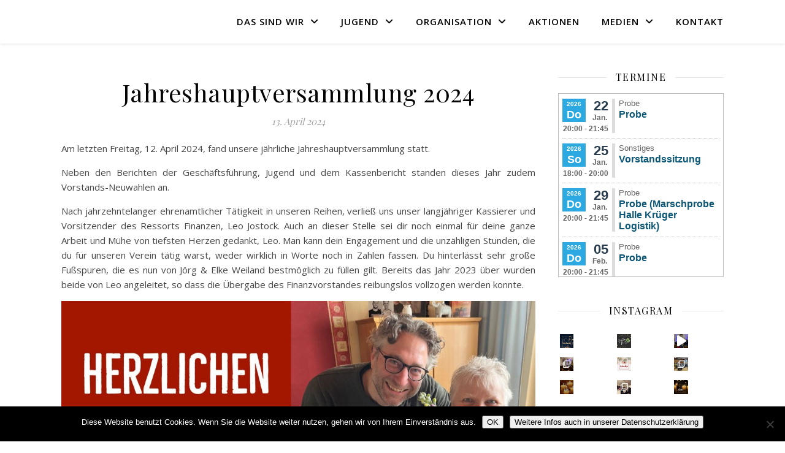

--- FILE ---
content_type: text/html; charset=UTF-8
request_url: https://mv-foehren.de/wordpress/?p=1705
body_size: 21976
content:
<!DOCTYPE html>
<html  xmlns="http://www.w3.org/1999/xhtml" prefix="" lang="de">
<head>
	<meta charset="UTF-8">
	<meta name="viewport" content="width=device-width, initial-scale=1.0" />
	<link rel="profile" href="https://gmpg.org/xfn/11">


<!-- BEGIN Metadata added by the Add-Meta-Tags WordPress plugin -->
<meta name="description" content="Am letzten Freitag, 12. April 2024, fand unsere jährliche Jahreshauptversammlung statt. Neben den Berichten der Geschäftsführung, Jugend und dem Kassenbericht standen dieses Jahr zudem Vorstands-Neuwahlen an." />
<meta name="keywords" content="mv föhren, mv foehren, foehren, musikverein, blasorchester, german brass, hauptorchester, vororchester, schlossakkorde,, allgemein" />
<!-- END Metadata added by the Add-Meta-Tags WordPress plugin -->


<!-- MapPress Easy Google Maps Version:2.95.9 (https://www.mappresspro.com) -->
<title>Jahreshauptversammlung 2024 &#8211; MV Föhren</title>
<meta name='robots' content='max-image-preview:large' />
<link rel='dns-prefetch' href='//fonts.googleapis.com' />
<link rel="alternate" type="application/rss+xml" title="MV Föhren &raquo; Feed" href="https://mv-foehren.de/wordpress/?feed=rss2" />
<link rel="alternate" type="application/rss+xml" title="MV Föhren &raquo; Kommentar-Feed" href="https://mv-foehren.de/wordpress/?feed=comments-rss2" />
<link rel="alternate" type="application/rss+xml" title="MV Föhren &raquo; Jahreshauptversammlung 2024-Kommentar-Feed" href="https://mv-foehren.de/wordpress/?feed=rss2&#038;p=1705" />
<link rel="alternate" title="oEmbed (JSON)" type="application/json+oembed" href="https://mv-foehren.de/wordpress/index.php?rest_route=%2Foembed%2F1.0%2Fembed&#038;url=https%3A%2F%2Fmv-foehren.de%2Fwordpress%2F%3Fp%3D1705" />
<link rel="alternate" title="oEmbed (XML)" type="text/xml+oembed" href="https://mv-foehren.de/wordpress/index.php?rest_route=%2Foembed%2F1.0%2Fembed&#038;url=https%3A%2F%2Fmv-foehren.de%2Fwordpress%2F%3Fp%3D1705&#038;format=xml" />
<style id='wp-img-auto-sizes-contain-inline-css' type='text/css'>
img:is([sizes=auto i],[sizes^="auto," i]){contain-intrinsic-size:3000px 1500px}
/*# sourceURL=wp-img-auto-sizes-contain-inline-css */
</style>
<link rel='stylesheet' id='style-frontend.css-css' href='https://mv-foehren.de/wordpress/wp-content/plugins/plugin-kontakt/frontend/style.css?ver=6.9' type='text/css' media='all' />
<link rel='stylesheet' id='twb-open-sans-css' href='https://fonts.googleapis.com/css?family=Open+Sans%3A300%2C400%2C500%2C600%2C700%2C800&#038;display=swap&#038;ver=6.9' type='text/css' media='all' />
<link rel='stylesheet' id='twbbwg-global-css' href='https://mv-foehren.de/wordpress/wp-content/plugins/photo-gallery/booster/assets/css/global.css?ver=1.0.0' type='text/css' media='all' />
<link rel='stylesheet' id='sbi_styles-css' href='https://mv-foehren.de/wordpress/wp-content/plugins/instagram-feed/css/sbi-styles.min.css?ver=6.10.0' type='text/css' media='all' />
<link rel='stylesheet' id='sby_styles-css' href='https://mv-foehren.de/wordpress/wp-content/plugins/feeds-for-youtube/css/sb-youtube-free.min.css?ver=2.4.0' type='text/css' media='all' />
<style id='wp-emoji-styles-inline-css' type='text/css'>

	img.wp-smiley, img.emoji {
		display: inline !important;
		border: none !important;
		box-shadow: none !important;
		height: 1em !important;
		width: 1em !important;
		margin: 0 0.07em !important;
		vertical-align: -0.1em !important;
		background: none !important;
		padding: 0 !important;
	}
/*# sourceURL=wp-emoji-styles-inline-css */
</style>
<link rel='stylesheet' id='wp-block-library-css' href='https://mv-foehren.de/wordpress/wp-includes/css/dist/block-library/style.min.css?ver=6.9' type='text/css' media='all' />
<style id='classic-theme-styles-inline-css' type='text/css'>
/*! This file is auto-generated */
.wp-block-button__link{color:#fff;background-color:#32373c;border-radius:9999px;box-shadow:none;text-decoration:none;padding:calc(.667em + 2px) calc(1.333em + 2px);font-size:1.125em}.wp-block-file__button{background:#32373c;color:#fff;text-decoration:none}
/*# sourceURL=/wp-includes/css/classic-themes.min.css */
</style>
<link rel='stylesheet' id='mappress-leaflet-css' href='https://mv-foehren.de/wordpress/wp-content/plugins/mappress-google-maps-for-wordpress/lib/leaflet/leaflet.css?ver=1.7.1' type='text/css' media='all' />
<link rel='stylesheet' id='mappress-css' href='https://mv-foehren.de/wordpress/wp-content/plugins/mappress-google-maps-for-wordpress/css/mappress.css?ver=2.95.9' type='text/css' media='all' />
<style id='qsm-quiz-style-inline-css' type='text/css'>


/*# sourceURL=https://mv-foehren.de/wordpress/wp-content/plugins/quiz-master-next/blocks/build/style-index.css */
</style>
<style id='global-styles-inline-css' type='text/css'>
:root{--wp--preset--aspect-ratio--square: 1;--wp--preset--aspect-ratio--4-3: 4/3;--wp--preset--aspect-ratio--3-4: 3/4;--wp--preset--aspect-ratio--3-2: 3/2;--wp--preset--aspect-ratio--2-3: 2/3;--wp--preset--aspect-ratio--16-9: 16/9;--wp--preset--aspect-ratio--9-16: 9/16;--wp--preset--color--black: #000000;--wp--preset--color--cyan-bluish-gray: #abb8c3;--wp--preset--color--white: #ffffff;--wp--preset--color--pale-pink: #f78da7;--wp--preset--color--vivid-red: #cf2e2e;--wp--preset--color--luminous-vivid-orange: #ff6900;--wp--preset--color--luminous-vivid-amber: #fcb900;--wp--preset--color--light-green-cyan: #7bdcb5;--wp--preset--color--vivid-green-cyan: #00d084;--wp--preset--color--pale-cyan-blue: #8ed1fc;--wp--preset--color--vivid-cyan-blue: #0693e3;--wp--preset--color--vivid-purple: #9b51e0;--wp--preset--gradient--vivid-cyan-blue-to-vivid-purple: linear-gradient(135deg,rgb(6,147,227) 0%,rgb(155,81,224) 100%);--wp--preset--gradient--light-green-cyan-to-vivid-green-cyan: linear-gradient(135deg,rgb(122,220,180) 0%,rgb(0,208,130) 100%);--wp--preset--gradient--luminous-vivid-amber-to-luminous-vivid-orange: linear-gradient(135deg,rgb(252,185,0) 0%,rgb(255,105,0) 100%);--wp--preset--gradient--luminous-vivid-orange-to-vivid-red: linear-gradient(135deg,rgb(255,105,0) 0%,rgb(207,46,46) 100%);--wp--preset--gradient--very-light-gray-to-cyan-bluish-gray: linear-gradient(135deg,rgb(238,238,238) 0%,rgb(169,184,195) 100%);--wp--preset--gradient--cool-to-warm-spectrum: linear-gradient(135deg,rgb(74,234,220) 0%,rgb(151,120,209) 20%,rgb(207,42,186) 40%,rgb(238,44,130) 60%,rgb(251,105,98) 80%,rgb(254,248,76) 100%);--wp--preset--gradient--blush-light-purple: linear-gradient(135deg,rgb(255,206,236) 0%,rgb(152,150,240) 100%);--wp--preset--gradient--blush-bordeaux: linear-gradient(135deg,rgb(254,205,165) 0%,rgb(254,45,45) 50%,rgb(107,0,62) 100%);--wp--preset--gradient--luminous-dusk: linear-gradient(135deg,rgb(255,203,112) 0%,rgb(199,81,192) 50%,rgb(65,88,208) 100%);--wp--preset--gradient--pale-ocean: linear-gradient(135deg,rgb(255,245,203) 0%,rgb(182,227,212) 50%,rgb(51,167,181) 100%);--wp--preset--gradient--electric-grass: linear-gradient(135deg,rgb(202,248,128) 0%,rgb(113,206,126) 100%);--wp--preset--gradient--midnight: linear-gradient(135deg,rgb(2,3,129) 0%,rgb(40,116,252) 100%);--wp--preset--font-size--small: 13px;--wp--preset--font-size--medium: 20px;--wp--preset--font-size--large: 36px;--wp--preset--font-size--x-large: 42px;--wp--preset--spacing--20: 0.44rem;--wp--preset--spacing--30: 0.67rem;--wp--preset--spacing--40: 1rem;--wp--preset--spacing--50: 1.5rem;--wp--preset--spacing--60: 2.25rem;--wp--preset--spacing--70: 3.38rem;--wp--preset--spacing--80: 5.06rem;--wp--preset--shadow--natural: 6px 6px 9px rgba(0, 0, 0, 0.2);--wp--preset--shadow--deep: 12px 12px 50px rgba(0, 0, 0, 0.4);--wp--preset--shadow--sharp: 6px 6px 0px rgba(0, 0, 0, 0.2);--wp--preset--shadow--outlined: 6px 6px 0px -3px rgb(255, 255, 255), 6px 6px rgb(0, 0, 0);--wp--preset--shadow--crisp: 6px 6px 0px rgb(0, 0, 0);}:root :where(.is-layout-flow) > :first-child{margin-block-start: 0;}:root :where(.is-layout-flow) > :last-child{margin-block-end: 0;}:root :where(.is-layout-flow) > *{margin-block-start: 24px;margin-block-end: 0;}:root :where(.is-layout-constrained) > :first-child{margin-block-start: 0;}:root :where(.is-layout-constrained) > :last-child{margin-block-end: 0;}:root :where(.is-layout-constrained) > *{margin-block-start: 24px;margin-block-end: 0;}:root :where(.is-layout-flex){gap: 24px;}:root :where(.is-layout-grid){gap: 24px;}body .is-layout-flex{display: flex;}.is-layout-flex{flex-wrap: wrap;align-items: center;}.is-layout-flex > :is(*, div){margin: 0;}body .is-layout-grid{display: grid;}.is-layout-grid > :is(*, div){margin: 0;}.has-black-color{color: var(--wp--preset--color--black) !important;}.has-cyan-bluish-gray-color{color: var(--wp--preset--color--cyan-bluish-gray) !important;}.has-white-color{color: var(--wp--preset--color--white) !important;}.has-pale-pink-color{color: var(--wp--preset--color--pale-pink) !important;}.has-vivid-red-color{color: var(--wp--preset--color--vivid-red) !important;}.has-luminous-vivid-orange-color{color: var(--wp--preset--color--luminous-vivid-orange) !important;}.has-luminous-vivid-amber-color{color: var(--wp--preset--color--luminous-vivid-amber) !important;}.has-light-green-cyan-color{color: var(--wp--preset--color--light-green-cyan) !important;}.has-vivid-green-cyan-color{color: var(--wp--preset--color--vivid-green-cyan) !important;}.has-pale-cyan-blue-color{color: var(--wp--preset--color--pale-cyan-blue) !important;}.has-vivid-cyan-blue-color{color: var(--wp--preset--color--vivid-cyan-blue) !important;}.has-vivid-purple-color{color: var(--wp--preset--color--vivid-purple) !important;}.has-black-background-color{background-color: var(--wp--preset--color--black) !important;}.has-cyan-bluish-gray-background-color{background-color: var(--wp--preset--color--cyan-bluish-gray) !important;}.has-white-background-color{background-color: var(--wp--preset--color--white) !important;}.has-pale-pink-background-color{background-color: var(--wp--preset--color--pale-pink) !important;}.has-vivid-red-background-color{background-color: var(--wp--preset--color--vivid-red) !important;}.has-luminous-vivid-orange-background-color{background-color: var(--wp--preset--color--luminous-vivid-orange) !important;}.has-luminous-vivid-amber-background-color{background-color: var(--wp--preset--color--luminous-vivid-amber) !important;}.has-light-green-cyan-background-color{background-color: var(--wp--preset--color--light-green-cyan) !important;}.has-vivid-green-cyan-background-color{background-color: var(--wp--preset--color--vivid-green-cyan) !important;}.has-pale-cyan-blue-background-color{background-color: var(--wp--preset--color--pale-cyan-blue) !important;}.has-vivid-cyan-blue-background-color{background-color: var(--wp--preset--color--vivid-cyan-blue) !important;}.has-vivid-purple-background-color{background-color: var(--wp--preset--color--vivid-purple) !important;}.has-black-border-color{border-color: var(--wp--preset--color--black) !important;}.has-cyan-bluish-gray-border-color{border-color: var(--wp--preset--color--cyan-bluish-gray) !important;}.has-white-border-color{border-color: var(--wp--preset--color--white) !important;}.has-pale-pink-border-color{border-color: var(--wp--preset--color--pale-pink) !important;}.has-vivid-red-border-color{border-color: var(--wp--preset--color--vivid-red) !important;}.has-luminous-vivid-orange-border-color{border-color: var(--wp--preset--color--luminous-vivid-orange) !important;}.has-luminous-vivid-amber-border-color{border-color: var(--wp--preset--color--luminous-vivid-amber) !important;}.has-light-green-cyan-border-color{border-color: var(--wp--preset--color--light-green-cyan) !important;}.has-vivid-green-cyan-border-color{border-color: var(--wp--preset--color--vivid-green-cyan) !important;}.has-pale-cyan-blue-border-color{border-color: var(--wp--preset--color--pale-cyan-blue) !important;}.has-vivid-cyan-blue-border-color{border-color: var(--wp--preset--color--vivid-cyan-blue) !important;}.has-vivid-purple-border-color{border-color: var(--wp--preset--color--vivid-purple) !important;}.has-vivid-cyan-blue-to-vivid-purple-gradient-background{background: var(--wp--preset--gradient--vivid-cyan-blue-to-vivid-purple) !important;}.has-light-green-cyan-to-vivid-green-cyan-gradient-background{background: var(--wp--preset--gradient--light-green-cyan-to-vivid-green-cyan) !important;}.has-luminous-vivid-amber-to-luminous-vivid-orange-gradient-background{background: var(--wp--preset--gradient--luminous-vivid-amber-to-luminous-vivid-orange) !important;}.has-luminous-vivid-orange-to-vivid-red-gradient-background{background: var(--wp--preset--gradient--luminous-vivid-orange-to-vivid-red) !important;}.has-very-light-gray-to-cyan-bluish-gray-gradient-background{background: var(--wp--preset--gradient--very-light-gray-to-cyan-bluish-gray) !important;}.has-cool-to-warm-spectrum-gradient-background{background: var(--wp--preset--gradient--cool-to-warm-spectrum) !important;}.has-blush-light-purple-gradient-background{background: var(--wp--preset--gradient--blush-light-purple) !important;}.has-blush-bordeaux-gradient-background{background: var(--wp--preset--gradient--blush-bordeaux) !important;}.has-luminous-dusk-gradient-background{background: var(--wp--preset--gradient--luminous-dusk) !important;}.has-pale-ocean-gradient-background{background: var(--wp--preset--gradient--pale-ocean) !important;}.has-electric-grass-gradient-background{background: var(--wp--preset--gradient--electric-grass) !important;}.has-midnight-gradient-background{background: var(--wp--preset--gradient--midnight) !important;}.has-small-font-size{font-size: var(--wp--preset--font-size--small) !important;}.has-medium-font-size{font-size: var(--wp--preset--font-size--medium) !important;}.has-large-font-size{font-size: var(--wp--preset--font-size--large) !important;}.has-x-large-font-size{font-size: var(--wp--preset--font-size--x-large) !important;}
:root :where(.wp-block-pullquote){font-size: 1.5em;line-height: 1.6;}
/*# sourceURL=global-styles-inline-css */
</style>
<link rel='stylesheet' id='contact-form-7-css' href='https://mv-foehren.de/wordpress/wp-content/plugins/contact-form-7/includes/css/styles.css?ver=6.1.4' type='text/css' media='all' />
<style id='contact-form-7-inline-css' type='text/css'>
.wpcf7 .wpcf7-recaptcha iframe {margin-bottom: 0;}.wpcf7 .wpcf7-recaptcha[data-align="center"] > div {margin: 0 auto;}.wpcf7 .wpcf7-recaptcha[data-align="right"] > div {margin: 0 0 0 auto;}
/*# sourceURL=contact-form-7-inline-css */
</style>
<link rel='stylesheet' id='cookie-notice-front-css' href='https://mv-foehren.de/wordpress/wp-content/plugins/cookie-notice/css/front.min.css?ver=2.5.11' type='text/css' media='all' />
<link rel='stylesheet' id='ctf_styles-css' href='https://mv-foehren.de/wordpress/wp-content/plugins/custom-twitter-feeds/css/ctf-styles.min.css?ver=2.3.1' type='text/css' media='all' />
<link rel='stylesheet' id='bwg_fonts-css' href='https://mv-foehren.de/wordpress/wp-content/plugins/photo-gallery/css/bwg-fonts/fonts.css?ver=0.0.1' type='text/css' media='all' />
<link rel='stylesheet' id='sumoselect-css' href='https://mv-foehren.de/wordpress/wp-content/plugins/photo-gallery/css/sumoselect.min.css?ver=3.4.6' type='text/css' media='all' />
<link rel='stylesheet' id='mCustomScrollbar-css' href='https://mv-foehren.de/wordpress/wp-content/plugins/photo-gallery/css/jquery.mCustomScrollbar.min.css?ver=3.1.5' type='text/css' media='all' />
<link rel='stylesheet' id='bwg_frontend-css' href='https://mv-foehren.de/wordpress/wp-content/plugins/photo-gallery/css/styles.min.css?ver=1.8.37' type='text/css' media='all' />
<link rel='stylesheet' id='ecwd-popup-style-css' href='https://mv-foehren.de/wordpress/wp-content/plugins/event-calendar-wd/css/ecwd_popup.css?ver=1.1.53_5ce695304b631' type='text/css' media='all' />
<link rel='stylesheet' id='ecwd_font-awesome-css' href='https://mv-foehren.de/wordpress/wp-content/plugins/event-calendar-wd/css/font-awesome/font-awesome.css?ver=1.1.53_5ce695304b631' type='text/css' media='all' />
<link rel='stylesheet' id='ecwd-public-css' href='https://mv-foehren.de/wordpress/wp-content/plugins/event-calendar-wd/css/style.css?ver=1.1.53_5ce695304b631' type='text/css' media='all' />
<link rel='stylesheet' id='ashe-style-css' href='https://mv-foehren.de/wordpress/wp-content/themes/ashe/style.css?ver=2.234' type='text/css' media='all' />
<link rel='stylesheet' id='fontawesome-css' href='https://mv-foehren.de/wordpress/wp-content/themes/ashe/assets/css/fontawesome.min.css?ver=6.5.1' type='text/css' media='all' />
<link rel='stylesheet' id='fontello-css' href='https://mv-foehren.de/wordpress/wp-content/themes/ashe/assets/css/fontello.css?ver=6.9' type='text/css' media='all' />
<link rel='stylesheet' id='slick-css' href='https://mv-foehren.de/wordpress/wp-content/themes/ashe/assets/css/slick.css?ver=6.9' type='text/css' media='all' />
<link rel='stylesheet' id='scrollbar-css' href='https://mv-foehren.de/wordpress/wp-content/themes/ashe/assets/css/perfect-scrollbar.css?ver=6.9' type='text/css' media='all' />
<link rel='stylesheet' id='ashe-responsive-css' href='https://mv-foehren.de/wordpress/wp-content/themes/ashe/assets/css/responsive.css?ver=1.9.7' type='text/css' media='all' />
<link rel='stylesheet' id='ashe-playfair-font-css' href='//fonts.googleapis.com/css?family=Playfair+Display%3A400%2C700&#038;ver=1.0.0' type='text/css' media='all' />
<link rel='stylesheet' id='ashe-opensans-font-css' href='//fonts.googleapis.com/css?family=Open+Sans%3A400italic%2C400%2C600italic%2C600%2C700italic%2C700&#038;ver=1.0.0' type='text/css' media='all' />
<link rel='stylesheet' id='tmm-css' href='https://mv-foehren.de/wordpress/wp-content/plugins/team-members/inc/css/tmm_style.css?ver=6.9' type='text/css' media='all' />
<script type="text/javascript" src="https://mv-foehren.de/wordpress/wp-includes/js/jquery/jquery.min.js?ver=3.7.1" id="jquery-core-js"></script>
<script type="text/javascript" src="https://mv-foehren.de/wordpress/wp-includes/js/jquery/jquery-migrate.min.js?ver=3.4.1" id="jquery-migrate-js"></script>
<script type="text/javascript" src="https://mv-foehren.de/wordpress/wp-content/plugins/photo-gallery/booster/assets/js/circle-progress.js?ver=1.2.2" id="twbbwg-circle-js"></script>
<script type="text/javascript" id="twbbwg-global-js-extra">
/* <![CDATA[ */
var twb = {"nonce":"10952d8e04","ajax_url":"https://mv-foehren.de/wordpress/wp-admin/admin-ajax.php","plugin_url":"https://mv-foehren.de/wordpress/wp-content/plugins/photo-gallery/booster","href":"https://mv-foehren.de/wordpress/wp-admin/admin.php?page=twbbwg_photo-gallery"};
var twb = {"nonce":"10952d8e04","ajax_url":"https://mv-foehren.de/wordpress/wp-admin/admin-ajax.php","plugin_url":"https://mv-foehren.de/wordpress/wp-content/plugins/photo-gallery/booster","href":"https://mv-foehren.de/wordpress/wp-admin/admin.php?page=twbbwg_photo-gallery"};
//# sourceURL=twbbwg-global-js-extra
/* ]]> */
</script>
<script type="text/javascript" src="https://mv-foehren.de/wordpress/wp-content/plugins/photo-gallery/booster/assets/js/global.js?ver=1.0.0" id="twbbwg-global-js"></script>
<script type="text/javascript" id="cookie-notice-front-js-before">
/* <![CDATA[ */
var cnArgs = {"ajaxUrl":"https:\/\/mv-foehren.de\/wordpress\/wp-admin\/admin-ajax.php","nonce":"5bf667ed44","hideEffect":"fade","position":"bottom","onScroll":false,"onScrollOffset":100,"onClick":false,"cookieName":"cookie_notice_accepted","cookieTime":2592000,"cookieTimeRejected":2592000,"globalCookie":false,"redirection":false,"cache":false,"revokeCookies":false,"revokeCookiesOpt":"automatic"};

//# sourceURL=cookie-notice-front-js-before
/* ]]> */
</script>
<script type="text/javascript" src="https://mv-foehren.de/wordpress/wp-content/plugins/cookie-notice/js/front.min.js?ver=2.5.11" id="cookie-notice-front-js"></script>
<script type="text/javascript" src="https://mv-foehren.de/wordpress/wp-content/plugins/photo-gallery/js/jquery.sumoselect.min.js?ver=3.4.6" id="sumoselect-js"></script>
<script type="text/javascript" src="https://mv-foehren.de/wordpress/wp-content/plugins/photo-gallery/js/tocca.min.js?ver=2.0.9" id="bwg_mobile-js"></script>
<script type="text/javascript" src="https://mv-foehren.de/wordpress/wp-content/plugins/photo-gallery/js/jquery.mCustomScrollbar.concat.min.js?ver=3.1.5" id="mCustomScrollbar-js"></script>
<script type="text/javascript" src="https://mv-foehren.de/wordpress/wp-content/plugins/photo-gallery/js/jquery.fullscreen.min.js?ver=0.6.0" id="jquery-fullscreen-js"></script>
<script type="text/javascript" id="bwg_frontend-js-extra">
/* <![CDATA[ */
var bwg_objectsL10n = {"bwg_field_required":"Feld ist erforderlich.","bwg_mail_validation":"Dies ist keine g\u00fcltige E-Mail-Adresse.","bwg_search_result":"Es gibt keine Bilder, die deiner Suche entsprechen.","bwg_select_tag":"Select Tag","bwg_order_by":"Order By","bwg_search":"Suchen","bwg_show_ecommerce":"Show Ecommerce","bwg_hide_ecommerce":"Hide Ecommerce","bwg_show_comments":"Kommentare anzeigen","bwg_hide_comments":"Kommentare ausblenden","bwg_restore":"Wiederherstellen","bwg_maximize":"Maximieren","bwg_fullscreen":"Vollbild","bwg_exit_fullscreen":"Vollbild verlassen","bwg_search_tag":"SEARCH...","bwg_tag_no_match":"No tags found","bwg_all_tags_selected":"All tags selected","bwg_tags_selected":"tags selected","play":"Wiedergeben","pause":"Pause","is_pro":"","bwg_play":"Wiedergeben","bwg_pause":"Pause","bwg_hide_info":"Info ausblenden","bwg_show_info":"Info anzeigen","bwg_hide_rating":"Hide rating","bwg_show_rating":"Show rating","ok":"Ok","cancel":"Cancel","select_all":"Select all","lazy_load":"0","lazy_loader":"https://mv-foehren.de/wordpress/wp-content/plugins/photo-gallery/images/ajax_loader.png","front_ajax":"0","bwg_tag_see_all":"see all tags","bwg_tag_see_less":"see less tags"};
//# sourceURL=bwg_frontend-js-extra
/* ]]> */
</script>
<script type="text/javascript" src="https://mv-foehren.de/wordpress/wp-content/plugins/photo-gallery/js/scripts.min.js?ver=1.8.37" id="bwg_frontend-js"></script>
<link rel="https://api.w.org/" href="https://mv-foehren.de/wordpress/index.php?rest_route=/" /><link rel="alternate" title="JSON" type="application/json" href="https://mv-foehren.de/wordpress/index.php?rest_route=/wp/v2/posts/1705" /><link rel="EditURI" type="application/rsd+xml" title="RSD" href="https://mv-foehren.de/wordpress/xmlrpc.php?rsd" />
<meta name="generator" content="WordPress 6.9" />
<link rel="canonical" href="https://mv-foehren.de/wordpress/?p=1705" />
<link rel='shortlink' href='https://mv-foehren.de/wordpress/?p=1705' />
<link rel="pingback" href="https://mv-foehren.de/wordpress/xmlrpc.php">
<style id="ashe_dynamic_css">#top-bar {background-color: #ffffff;}#top-bar a {color: #000000;}#top-bar a:hover,#top-bar li.current-menu-item > a,#top-bar li.current-menu-ancestor > a,#top-bar .sub-menu li.current-menu-item > a,#top-bar .sub-menu li.current-menu-ancestor> a {color: #a01500;}#top-menu .sub-menu,#top-menu .sub-menu a {background-color: #ffffff;border-color: rgba(0,0,0, 0.05);}@media screen and ( max-width: 979px ) {.top-bar-socials {float: none !important;}.top-bar-socials a {line-height: 40px !important;}}.header-logo a,.site-description {color: #111111;}.entry-header {background-color: #ffffff;}#main-nav {background-color: #ffffff;box-shadow: 0px 1px 5px rgba(0,0,0, 0.1);}#featured-links h6 {background-color: rgba(255,255,255, 0.85);color: #000000;}#main-nav a,#main-nav i,#main-nav #s {color: #000000;}.main-nav-sidebar span,.sidebar-alt-close-btn span {background-color: #000000;}#main-nav a:hover,#main-nav i:hover,#main-nav li.current-menu-item > a,#main-nav li.current-menu-ancestor > a,#main-nav .sub-menu li.current-menu-item > a,#main-nav .sub-menu li.current-menu-ancestor> a {color: #a01500;}.main-nav-sidebar:hover span {background-color: #a01500;}#main-menu .sub-menu,#main-menu .sub-menu a {background-color: #ffffff;border-color: rgba(0,0,0, 0.05);}#main-nav #s {background-color: #ffffff;}#main-nav #s::-webkit-input-placeholder { /* Chrome/Opera/Safari */color: rgba(0,0,0, 0.7);}#main-nav #s::-moz-placeholder { /* Firefox 19+ */color: rgba(0,0,0, 0.7);}#main-nav #s:-ms-input-placeholder { /* IE 10+ */color: rgba(0,0,0, 0.7);}#main-nav #s:-moz-placeholder { /* Firefox 18- */color: rgba(0,0,0, 0.7);}.mobile-menu-btn {float: right;padding-right: 0;}/* Background */.sidebar-alt,#featured-links,.main-content,.featured-slider-area,.page-content select,.page-content input,.page-content textarea {background-color: #ffffff;}/* Text */.page-content,.page-content select,.page-content input,.page-content textarea,.page-content .post-author a,.page-content .ashe-widget a,.page-content .comment-author {color: #464646;}/* Title */.page-content h1,.page-content h2,.page-content h3,.page-content h4,.page-content h5,.page-content h6,.page-content .post-title a,.page-content .author-description h4 a,.page-content .related-posts h4 a,.page-content .blog-pagination .previous-page a,.page-content .blog-pagination .next-page a,blockquote,.page-content .post-share a {color: #030303;}.page-content .post-title a:hover {color: rgba(3,3,3, 0.75);}/* Meta */.page-content .post-date,.page-content .post-comments,.page-content .post-author,.page-content [data-layout*="list"] .post-author a,.page-content .related-post-date,.page-content .comment-meta a,.page-content .author-share a,.page-content .post-tags a,.page-content .tagcloud a,.widget_categories li,.widget_archive li,.ahse-subscribe-box p,.rpwwt-post-author,.rpwwt-post-categories,.rpwwt-post-date,.rpwwt-post-comments-number {color: #a1a1a1;}.page-content input::-webkit-input-placeholder { /* Chrome/Opera/Safari */color: #a1a1a1;}.page-content input::-moz-placeholder { /* Firefox 19+ */color: #a1a1a1;}.page-content input:-ms-input-placeholder { /* IE 10+ */color: #a1a1a1;}.page-content input:-moz-placeholder { /* Firefox 18- */color: #a1a1a1;}/* Accent */a,.post-categories,.page-content .ashe-widget.widget_text a {color: #a01500;}/* Disable TMP.page-content .elementor a,.page-content .elementor a:hover {color: inherit;}*/.ps-container > .ps-scrollbar-y-rail > .ps-scrollbar-y {background: #a01500;}a:not(.header-logo-a):hover {color: rgba(160,21,0, 0.8);}blockquote {border-color: #a01500;}/* Selection */::-moz-selection {color: #ffffff;background: #a01500;}::selection {color: #ffffff;background: #a01500;}/* Border */.page-content .post-footer,[data-layout*="list"] .blog-grid > li,.page-content .author-description,.page-content .related-posts,.page-content .entry-comments,.page-content .ashe-widget li,.page-content #wp-calendar,.page-content #wp-calendar caption,.page-content #wp-calendar tbody td,.page-content .widget_nav_menu li a,.page-content .tagcloud a,.page-content select,.page-content input,.page-content textarea,.widget-title h2:before,.widget-title h2:after,.post-tags a,.gallery-caption,.wp-caption-text,table tr,table th,table td,pre,.category-description {border-color: #e8e8e8;}hr {background-color: #e8e8e8;}/* Buttons */.widget_search i,.widget_search #searchsubmit,.wp-block-search button,.single-navigation i,.page-content .submit,.page-content .blog-pagination.numeric a,.page-content .blog-pagination.load-more a,.page-content .ashe-subscribe-box input[type="submit"],.page-content .widget_wysija input[type="submit"],.page-content .post-password-form input[type="submit"],.page-content .wpcf7 [type="submit"] {color: #ffffff;background-color: #333333;}.single-navigation i:hover,.page-content .submit:hover,.ashe-boxed-style .page-content .submit:hover,.page-content .blog-pagination.numeric a:hover,.ashe-boxed-style .page-content .blog-pagination.numeric a:hover,.page-content .blog-pagination.numeric span,.page-content .blog-pagination.load-more a:hover,.page-content .ashe-subscribe-box input[type="submit"]:hover,.page-content .widget_wysija input[type="submit"]:hover,.page-content .post-password-form input[type="submit"]:hover,.page-content .wpcf7 [type="submit"]:hover {color: #ffffff;background-color: #a01500;}/* Image Overlay */.image-overlay,#infscr-loading,.page-content h4.image-overlay {color: #ffffff;background-color: rgba(73,73,73, 0.3);}.image-overlay a,.post-slider .prev-arrow,.post-slider .next-arrow,.page-content .image-overlay a,#featured-slider .slick-arrow,#featured-slider .slider-dots {color: #ffffff;}.slide-caption {background: rgba(255,255,255, 0.95);}#featured-slider .slick-active {background: #ffffff;}#page-footer,#page-footer select,#page-footer input,#page-footer textarea {background-color: #f6f6f6;color: #333333;}#page-footer,#page-footer a,#page-footer select,#page-footer input,#page-footer textarea {color: #333333;}#page-footer #s::-webkit-input-placeholder { /* Chrome/Opera/Safari */color: #333333;}#page-footer #s::-moz-placeholder { /* Firefox 19+ */color: #333333;}#page-footer #s:-ms-input-placeholder { /* IE 10+ */color: #333333;}#page-footer #s:-moz-placeholder { /* Firefox 18- */color: #333333;}/* Title */#page-footer h1,#page-footer h2,#page-footer h3,#page-footer h4,#page-footer h5,#page-footer h6 {color: #111111;}#page-footer a:hover {color: #a01500;}/* Border */#page-footer a,#page-footer .ashe-widget li,#page-footer #wp-calendar,#page-footer #wp-calendar caption,#page-footer #wp-calendar tbody td,#page-footer .widget_nav_menu li a,#page-footer select,#page-footer input,#page-footer textarea,#page-footer .widget-title h2:before,#page-footer .widget-title h2:after,.footer-widgets {border-color: #e0dbdb;}#page-footer hr {background-color: #e0dbdb;}.ashe-preloader-wrap {background-color: #ffffff;}@media screen and ( max-width: 768px ) {#featured-links {display: none;}}@media screen and ( max-width: 640px ) {.related-posts {display: none;}}.header-logo a {font-family: 'Open Sans';}#top-menu li a {font-family: 'Open Sans';}#main-menu li a {font-family: 'Open Sans';}#mobile-menu li,.mobile-menu-btn a {font-family: 'Open Sans';}#top-menu li a,#main-menu li a,#mobile-menu li,.mobile-menu-btn a {text-transform: uppercase;}.boxed-wrapper {max-width: 1160px;}.sidebar-alt {max-width: 340px;left: -340px; padding: 85px 35px 0px;}.sidebar-left,.sidebar-right {width: 307px;}.main-container {width: calc(100% - 307px);width: -webkit-calc(100% - 307px);}#top-bar > div,#main-nav > div,#featured-links,.main-content,.page-footer-inner,.featured-slider-area.boxed-wrapper {padding-left: 40px;padding-right: 40px;}#top-menu {float: left;}.top-bar-socials {float: right;}.entry-header {height: 500px;background-image:url();background-size: cover;}.entry-header {background-position: center center;}.logo-img {max-width: 500px;}.mini-logo a {max-width: 50px;}.header-logo a:not(.logo-img),.site-description {display: none;}#main-nav {text-align: right;}.main-nav-sidebar,.mini-logo {float: left;margin-right: 15px;}.main-nav-icons { float: right; margin-left: 15px;}#featured-links .featured-link {margin-right: 20px;}#featured-links .featured-link:last-of-type {margin-right: 0;}#featured-links .featured-link {width: calc( (100% - -20px) / 0 - 1px);width: -webkit-calc( (100% - -20px) / 0- 1px);}.featured-link:nth-child(1) .cv-inner {display: none;}.featured-link:nth-child(2) .cv-inner {display: none;}.featured-link:nth-child(3) .cv-inner {display: none;}.blog-grid > li {width: 100%;margin-bottom: 30px;}.sidebar-right {padding-left: 37px;}.footer-widgets > .ashe-widget {width: 30%;margin-right: 5%;}.footer-widgets > .ashe-widget:nth-child(3n+3) {margin-right: 0;}.footer-widgets > .ashe-widget:nth-child(3n+4) {clear: both;}.copyright-info {float: right;}.footer-socials {float: left;}.woocommerce div.product .stock,.woocommerce div.product p.price,.woocommerce div.product span.price,.woocommerce ul.products li.product .price,.woocommerce-Reviews .woocommerce-review__author,.woocommerce form .form-row .required,.woocommerce form .form-row.woocommerce-invalid label,.woocommerce .page-content div.product .woocommerce-tabs ul.tabs li a {color: #464646;}.woocommerce a.remove:hover {color: #464646 !important;}.woocommerce a.remove,.woocommerce .product_meta,.page-content .woocommerce-breadcrumb,.page-content .woocommerce-review-link,.page-content .woocommerce-breadcrumb a,.page-content .woocommerce-MyAccount-navigation-link a,.woocommerce .woocommerce-info:before,.woocommerce .page-content .woocommerce-result-count,.woocommerce-page .page-content .woocommerce-result-count,.woocommerce-Reviews .woocommerce-review__published-date,.woocommerce .product_list_widget .quantity,.woocommerce .widget_products .amount,.woocommerce .widget_price_filter .price_slider_amount,.woocommerce .widget_recently_viewed_products .amount,.woocommerce .widget_top_rated_products .amount,.woocommerce .widget_recent_reviews .reviewer {color: #a1a1a1;}.woocommerce a.remove {color: #a1a1a1 !important;}p.demo_store,.woocommerce-store-notice,.woocommerce span.onsale { background-color: #a01500;}.woocommerce .star-rating::before,.woocommerce .star-rating span::before,.woocommerce .page-content ul.products li.product .button,.page-content .woocommerce ul.products li.product .button,.page-content .woocommerce-MyAccount-navigation-link.is-active a,.page-content .woocommerce-MyAccount-navigation-link a:hover { color: #a01500;}.woocommerce form.login,.woocommerce form.register,.woocommerce-account fieldset,.woocommerce form.checkout_coupon,.woocommerce .woocommerce-info,.woocommerce .woocommerce-error,.woocommerce .woocommerce-message,.woocommerce .widget_shopping_cart .total,.woocommerce.widget_shopping_cart .total,.woocommerce-Reviews .comment_container,.woocommerce-cart #payment ul.payment_methods,#add_payment_method #payment ul.payment_methods,.woocommerce-checkout #payment ul.payment_methods,.woocommerce div.product .woocommerce-tabs ul.tabs::before,.woocommerce div.product .woocommerce-tabs ul.tabs::after,.woocommerce div.product .woocommerce-tabs ul.tabs li,.woocommerce .woocommerce-MyAccount-navigation-link,.select2-container--default .select2-selection--single {border-color: #e8e8e8;}.woocommerce-cart #payment,#add_payment_method #payment,.woocommerce-checkout #payment,.woocommerce .woocommerce-info,.woocommerce .woocommerce-error,.woocommerce .woocommerce-message,.woocommerce div.product .woocommerce-tabs ul.tabs li {background-color: rgba(232,232,232, 0.3);}.woocommerce-cart #payment div.payment_box::before,#add_payment_method #payment div.payment_box::before,.woocommerce-checkout #payment div.payment_box::before {border-color: rgba(232,232,232, 0.5);}.woocommerce-cart #payment div.payment_box,#add_payment_method #payment div.payment_box,.woocommerce-checkout #payment div.payment_box {background-color: rgba(232,232,232, 0.5);}.page-content .woocommerce input.button,.page-content .woocommerce a.button,.page-content .woocommerce a.button.alt,.page-content .woocommerce button.button.alt,.page-content .woocommerce input.button.alt,.page-content .woocommerce #respond input#submit.alt,.woocommerce .page-content .widget_product_search input[type="submit"],.woocommerce .page-content .woocommerce-message .button,.woocommerce .page-content a.button.alt,.woocommerce .page-content button.button.alt,.woocommerce .page-content #respond input#submit,.woocommerce .page-content .widget_price_filter .button,.woocommerce .page-content .woocommerce-message .button,.woocommerce-page .page-content .woocommerce-message .button,.woocommerce .page-content nav.woocommerce-pagination ul li a,.woocommerce .page-content nav.woocommerce-pagination ul li span {color: #ffffff;background-color: #333333;}.page-content .woocommerce input.button:hover,.page-content .woocommerce a.button:hover,.page-content .woocommerce a.button.alt:hover,.ashe-boxed-style .page-content .woocommerce a.button.alt:hover,.page-content .woocommerce button.button.alt:hover,.page-content .woocommerce input.button.alt:hover,.page-content .woocommerce #respond input#submit.alt:hover,.woocommerce .page-content .woocommerce-message .button:hover,.woocommerce .page-content a.button.alt:hover,.woocommerce .page-content button.button.alt:hover,.ashe-boxed-style.woocommerce .page-content button.button.alt:hover,.ashe-boxed-style.woocommerce .page-content #respond input#submit:hover,.woocommerce .page-content #respond input#submit:hover,.woocommerce .page-content .widget_price_filter .button:hover,.woocommerce .page-content .woocommerce-message .button:hover,.woocommerce-page .page-content .woocommerce-message .button:hover,.woocommerce .page-content nav.woocommerce-pagination ul li a:hover,.woocommerce .page-content nav.woocommerce-pagination ul li span.current {color: #ffffff;background-color: #a01500;}.woocommerce .page-content nav.woocommerce-pagination ul li a.prev,.woocommerce .page-content nav.woocommerce-pagination ul li a.next {color: #333333;}.woocommerce .page-content nav.woocommerce-pagination ul li a.prev:hover,.woocommerce .page-content nav.woocommerce-pagination ul li a.next:hover {color: #a01500;}.woocommerce .page-content nav.woocommerce-pagination ul li a.prev:after,.woocommerce .page-content nav.woocommerce-pagination ul li a.next:after {color: #ffffff;}.woocommerce .page-content nav.woocommerce-pagination ul li a.prev:hover:after,.woocommerce .page-content nav.woocommerce-pagination ul li a.next:hover:after {color: #ffffff;}.cssload-cube{background-color:#333333;width:9px;height:9px;position:absolute;margin:auto;animation:cssload-cubemove 2s infinite ease-in-out;-o-animation:cssload-cubemove 2s infinite ease-in-out;-ms-animation:cssload-cubemove 2s infinite ease-in-out;-webkit-animation:cssload-cubemove 2s infinite ease-in-out;-moz-animation:cssload-cubemove 2s infinite ease-in-out}.cssload-cube1{left:13px;top:0;animation-delay:.1s;-o-animation-delay:.1s;-ms-animation-delay:.1s;-webkit-animation-delay:.1s;-moz-animation-delay:.1s}.cssload-cube2{left:25px;top:0;animation-delay:.2s;-o-animation-delay:.2s;-ms-animation-delay:.2s;-webkit-animation-delay:.2s;-moz-animation-delay:.2s}.cssload-cube3{left:38px;top:0;animation-delay:.3s;-o-animation-delay:.3s;-ms-animation-delay:.3s;-webkit-animation-delay:.3s;-moz-animation-delay:.3s}.cssload-cube4{left:0;top:13px;animation-delay:.1s;-o-animation-delay:.1s;-ms-animation-delay:.1s;-webkit-animation-delay:.1s;-moz-animation-delay:.1s}.cssload-cube5{left:13px;top:13px;animation-delay:.2s;-o-animation-delay:.2s;-ms-animation-delay:.2s;-webkit-animation-delay:.2s;-moz-animation-delay:.2s}.cssload-cube6{left:25px;top:13px;animation-delay:.3s;-o-animation-delay:.3s;-ms-animation-delay:.3s;-webkit-animation-delay:.3s;-moz-animation-delay:.3s}.cssload-cube7{left:38px;top:13px;animation-delay:.4s;-o-animation-delay:.4s;-ms-animation-delay:.4s;-webkit-animation-delay:.4s;-moz-animation-delay:.4s}.cssload-cube8{left:0;top:25px;animation-delay:.2s;-o-animation-delay:.2s;-ms-animation-delay:.2s;-webkit-animation-delay:.2s;-moz-animation-delay:.2s}.cssload-cube9{left:13px;top:25px;animation-delay:.3s;-o-animation-delay:.3s;-ms-animation-delay:.3s;-webkit-animation-delay:.3s;-moz-animation-delay:.3s}.cssload-cube10{left:25px;top:25px;animation-delay:.4s;-o-animation-delay:.4s;-ms-animation-delay:.4s;-webkit-animation-delay:.4s;-moz-animation-delay:.4s}.cssload-cube11{left:38px;top:25px;animation-delay:.5s;-o-animation-delay:.5s;-ms-animation-delay:.5s;-webkit-animation-delay:.5s;-moz-animation-delay:.5s}.cssload-cube12{left:0;top:38px;animation-delay:.3s;-o-animation-delay:.3s;-ms-animation-delay:.3s;-webkit-animation-delay:.3s;-moz-animation-delay:.3s}.cssload-cube13{left:13px;top:38px;animation-delay:.4s;-o-animation-delay:.4s;-ms-animation-delay:.4s;-webkit-animation-delay:.4s;-moz-animation-delay:.4s}.cssload-cube14{left:25px;top:38px;animation-delay:.5s;-o-animation-delay:.5s;-ms-animation-delay:.5s;-webkit-animation-delay:.5s;-moz-animation-delay:.5s}.cssload-cube15{left:38px;top:38px;animation-delay:.6s;-o-animation-delay:.6s;-ms-animation-delay:.6s;-webkit-animation-delay:.6s;-moz-animation-delay:.6s}.cssload-spinner{margin:auto;width:49px;height:49px;position:relative}@keyframes cssload-cubemove{35%{transform:scale(0.005)}50%{transform:scale(1.7)}65%{transform:scale(0.005)}}@-o-keyframes cssload-cubemove{35%{-o-transform:scale(0.005)}50%{-o-transform:scale(1.7)}65%{-o-transform:scale(0.005)}}@-ms-keyframes cssload-cubemove{35%{-ms-transform:scale(0.005)}50%{-ms-transform:scale(1.7)}65%{-ms-transform:scale(0.005)}}@-webkit-keyframes cssload-cubemove{35%{-webkit-transform:scale(0.005)}50%{-webkit-transform:scale(1.7)}65%{-webkit-transform:scale(0.005)}}@-moz-keyframes cssload-cubemove{35%{-moz-transform:scale(0.005)}50%{-moz-transform:scale(1.7)}65%{-moz-transform:scale(0.005)}}.main-nav-sidebar div {max-height: 70px;}#main-nav {min-height: 70px;}#main-menu li a,.mobile-menu-btn,.dark-mode-switcher,.main-nav-socials a,.main-nav-search,#main-nav #s {line-height: 70px;}.main-nav-sidebar,.mini-logo {height: 70px;}</style><style id="ashe_theme_styles"></style><meta name="generator" content="Elementor 3.34.2; features: additional_custom_breakpoints; settings: css_print_method-external, google_font-enabled, font_display-auto">
<script type="text/javascript" src="https://mv-foehren.de/wordpress/wp-content/plugins/si-captcha-for-wordpress/captcha/si_captcha.js?ver=1768994599"></script>
<!-- begin SI CAPTCHA Anti-Spam - login/register form style -->
<style type="text/css">
.si_captcha_small { width:175px; height:45px; padding-top:10px; padding-bottom:10px; }
.si_captcha_large { width:250px; height:60px; padding-top:10px; padding-bottom:10px; }
img#si_image_com { border-style:none; margin:0; padding-right:5px; float:left; }
img#si_image_reg { border-style:none; margin:0; padding-right:5px; float:left; }
img#si_image_log { border-style:none; margin:0; padding-right:5px; float:left; }
img#si_image_side_login { border-style:none; margin:0; padding-right:5px; float:left; }
img#si_image_checkout { border-style:none; margin:0; padding-right:5px; float:left; }
img#si_image_jetpack { border-style:none; margin:0; padding-right:5px; float:left; }
img#si_image_bbpress_topic { border-style:none; margin:0; padding-right:5px; float:left; }
.si_captcha_refresh { border-style:none; margin:0; vertical-align:bottom; }
div#si_captcha_input { display:block; padding-top:15px; padding-bottom:5px; }
label#si_captcha_code_label { margin:0; }
input#si_captcha_code_input { width:65px; }
p#si_captcha_code_p { clear: left; padding-top:10px; }
.si-captcha-jetpack-error { color:#DC3232; }
</style>
<!-- end SI CAPTCHA Anti-Spam - login/register form style -->
			<style>
				.e-con.e-parent:nth-of-type(n+4):not(.e-lazyloaded):not(.e-no-lazyload),
				.e-con.e-parent:nth-of-type(n+4):not(.e-lazyloaded):not(.e-no-lazyload) * {
					background-image: none !important;
				}
				@media screen and (max-height: 1024px) {
					.e-con.e-parent:nth-of-type(n+3):not(.e-lazyloaded):not(.e-no-lazyload),
					.e-con.e-parent:nth-of-type(n+3):not(.e-lazyloaded):not(.e-no-lazyload) * {
						background-image: none !important;
					}
				}
				@media screen and (max-height: 640px) {
					.e-con.e-parent:nth-of-type(n+2):not(.e-lazyloaded):not(.e-no-lazyload),
					.e-con.e-parent:nth-of-type(n+2):not(.e-lazyloaded):not(.e-no-lazyload) * {
						background-image: none !important;
					}
				}
			</style>
			<style type="text/css" id="custom-background-css">
body.custom-background { background-color: #ffffff; }
</style>
	<link rel="icon" href="https://mv-foehren.de/wordpress/wp-content/uploads/2024/05/cropped-MV-Logo-Browser-32x32.png" sizes="32x32" />
<link rel="icon" href="https://mv-foehren.de/wordpress/wp-content/uploads/2024/05/cropped-MV-Logo-Browser-192x192.png" sizes="192x192" />
<link rel="apple-touch-icon" href="https://mv-foehren.de/wordpress/wp-content/uploads/2024/05/cropped-MV-Logo-Browser-180x180.png" />
<meta name="msapplication-TileImage" content="https://mv-foehren.de/wordpress/wp-content/uploads/2024/05/cropped-MV-Logo-Browser-270x270.png" />
		<style type="text/css" id="wp-custom-css">
			.instagram-media{margin:0 auto !important;
}		</style>
		</head>

<body class="wp-singular post-template-default single single-post postid-1705 single-format-standard custom-background wp-custom-logo wp-embed-responsive wp-theme-ashe cookies-not-set ecwd-theme-ashe elementor-default elementor-kit-829">
	
	<!-- Preloader -->
	
<div class="ashe-preloader-wrap">

	<div class="cssload-spinner">
		<div class="cssload-cube cssload-cube0"></div>
		<div class="cssload-cube cssload-cube1"></div>
		<div class="cssload-cube cssload-cube2"></div>
		<div class="cssload-cube cssload-cube3"></div>
		<div class="cssload-cube cssload-cube4"></div>
		<div class="cssload-cube cssload-cube5"></div>
		<div class="cssload-cube cssload-cube6"></div>
		<div class="cssload-cube cssload-cube7"></div>
		<div class="cssload-cube cssload-cube8"></div>
		<div class="cssload-cube cssload-cube9"></div>
		<div class="cssload-cube cssload-cube10"></div>
		<div class="cssload-cube cssload-cube11"></div>
		<div class="cssload-cube cssload-cube12"></div>
		<div class="cssload-cube cssload-cube13"></div>
		<div class="cssload-cube cssload-cube14"></div>
		<div class="cssload-cube cssload-cube15"></div>
	</div>

</div><!-- .ashe-preloader-wrap -->


	<!-- Page Wrapper -->
	<div id="page-wrap">

		<!-- Boxed Wrapper -->
		<div id="page-header" >

		
<div id="main-nav" class="clear-fix">

	<div class="boxed-wrapper">	
		
		<!-- Alt Sidebar Icon -->
		
		<!-- Mini Logo -->
		
		<!-- Icons -->
		<div class="main-nav-icons">
			
					</div>

		<nav class="main-menu-container"><ul id="main-menu" class=""><li id="menu-item-903" class="menu-item menu-item-type-post_type menu-item-object-page menu-item-has-children menu-item-903"><a href="https://mv-foehren.de/wordpress/?page_id=4">Das sind wir</a>
<ul class="sub-menu">
	<li id="menu-item-904" class="menu-item menu-item-type-post_type menu-item-object-page menu-item-904"><a href="https://mv-foehren.de/wordpress/?page_id=49">Dirigent</a></li>
	<li id="menu-item-905" class="menu-item menu-item-type-post_type menu-item-object-page menu-item-905"><a href="https://mv-foehren.de/wordpress/?page_id=47">Hauptorchester</a></li>
	<li id="menu-item-1613" class="menu-item menu-item-type-post_type menu-item-object-page menu-item-1613"><a href="https://mv-foehren.de/wordpress/?page_id=16">Fusion Factory</a></li>
	<li id="menu-item-1612" class="menu-item menu-item-type-post_type menu-item-object-page menu-item-1612"><a href="https://mv-foehren.de/wordpress/?page_id=538">Vororchester</a></li>
	<li id="menu-item-1614" class="menu-item menu-item-type-post_type menu-item-object-page menu-item-1614"><a href="https://mv-foehren.de/wordpress/?page_id=275">Miniorchester</a></li>
	<li id="menu-item-1152" class="menu-item menu-item-type-post_type menu-item-object-page menu-item-1152"><a href="https://mv-foehren.de/wordpress/?page_id=1144">Erwachsenen Bläserklasse</a></li>
</ul>
</li>
<li id="menu-item-909" class="menu-item menu-item-type-post_type menu-item-object-page menu-item-has-children menu-item-909"><a href="https://mv-foehren.de/wordpress/?page_id=676">Jugend</a>
<ul class="sub-menu">
	<li id="menu-item-910" class="menu-item menu-item-type-post_type menu-item-object-page menu-item-has-children menu-item-910"><a href="https://mv-foehren.de/wordpress/?page_id=347">Ausbildungsangebote</a>
	<ul class="sub-menu">
		<li id="menu-item-912" class="menu-item menu-item-type-post_type menu-item-object-page menu-item-912"><a href="https://mv-foehren.de/wordpress/?page_id=584">Blockflötengruppe</a></li>
		<li id="menu-item-911" class="menu-item menu-item-type-post_type menu-item-object-page menu-item-911"><a href="https://mv-foehren.de/wordpress/?page_id=588">Einzelunterricht</a></li>
	</ul>
</li>
	<li id="menu-item-913" class="menu-item menu-item-type-post_type menu-item-object-page menu-item-913"><a href="https://mv-foehren.de/wordpress/?page_id=39">Jugendvertreter</a></li>
	<li id="menu-item-1649" class="menu-item menu-item-type-post_type menu-item-object-page menu-item-1649"><a href="https://mv-foehren.de/wordpress/?page_id=682">Jugend-Orga-Team</a></li>
</ul>
</li>
<li id="menu-item-915" class="menu-item menu-item-type-post_type menu-item-object-page menu-item-has-children menu-item-915"><a href="https://mv-foehren.de/wordpress/?page_id=336">Organisation</a>
<ul class="sub-menu">
	<li id="menu-item-916" class="menu-item menu-item-type-post_type menu-item-object-page menu-item-916"><a href="https://mv-foehren.de/wordpress/?page_id=269">Vorstand</a></li>
	<li id="menu-item-917" class="menu-item menu-item-type-post_type menu-item-object-page menu-item-917"><a href="https://mv-foehren.de/wordpress/?page_id=52">Förderverein</a></li>
	<li id="menu-item-1595" class="menu-item menu-item-type-post_type menu-item-object-page menu-item-1595"><a href="https://mv-foehren.de/wordpress/?page_id=1018">Mitgliedschaft</a></li>
</ul>
</li>
<li id="menu-item-918" class="menu-item menu-item-type-post_type menu-item-object-page menu-item-918"><a href="https://mv-foehren.de/wordpress/?page_id=688">Aktionen</a></li>
<li id="menu-item-921" class="menu-item menu-item-type-post_type menu-item-object-page menu-item-has-children menu-item-921"><a href="https://mv-foehren.de/wordpress/?page_id=733">Medien</a>
<ul class="sub-menu">
	<li id="menu-item-924" class="menu-item menu-item-type-post_type menu-item-object-page menu-item-has-children menu-item-924"><a href="https://mv-foehren.de/wordpress/?page_id=692">Fotogalerie Konzerte</a>
	<ul class="sub-menu">
		<li id="menu-item-925" class="menu-item menu-item-type-post_type menu-item-object-page menu-item-925"><a href="https://mv-foehren.de/wordpress/?page_id=231">Kinderkonzert 2016</a></li>
		<li id="menu-item-926" class="menu-item menu-item-type-post_type menu-item-object-page menu-item-926"><a href="https://mv-foehren.de/wordpress/?page_id=76">Schlossakkorde 2012</a></li>
	</ul>
</li>
	<li id="menu-item-923" class="menu-item menu-item-type-post_type menu-item-object-page menu-item-923"><a href="https://mv-foehren.de/wordpress/?page_id=284">Fotogalerie Proben</a></li>
	<li id="menu-item-1591" class="menu-item menu-item-type-post_type menu-item-object-page menu-item-1591"><a href="https://mv-foehren.de/wordpress/?page_id=92">Downloads</a></li>
</ul>
</li>
<li id="menu-item-957" class="menu-item menu-item-type-post_type menu-item-object-page menu-item-957"><a href="https://mv-foehren.de/wordpress/?page_id=41">Kontakt</a></li>
</ul></nav>
		<!-- Mobile Menu Button -->
		<span class="mobile-menu-btn">
			<i class="fa-solid fa-chevron-down"></i>		</span>

		<nav class="mobile-menu-container"><ul id="mobile-menu" class=""><li class="menu-item menu-item-type-post_type menu-item-object-page menu-item-has-children menu-item-903"><a href="https://mv-foehren.de/wordpress/?page_id=4">Das sind wir</a>
<ul class="sub-menu">
	<li class="menu-item menu-item-type-post_type menu-item-object-page menu-item-904"><a href="https://mv-foehren.de/wordpress/?page_id=49">Dirigent</a></li>
	<li class="menu-item menu-item-type-post_type menu-item-object-page menu-item-905"><a href="https://mv-foehren.de/wordpress/?page_id=47">Hauptorchester</a></li>
	<li class="menu-item menu-item-type-post_type menu-item-object-page menu-item-1613"><a href="https://mv-foehren.de/wordpress/?page_id=16">Fusion Factory</a></li>
	<li class="menu-item menu-item-type-post_type menu-item-object-page menu-item-1612"><a href="https://mv-foehren.de/wordpress/?page_id=538">Vororchester</a></li>
	<li class="menu-item menu-item-type-post_type menu-item-object-page menu-item-1614"><a href="https://mv-foehren.de/wordpress/?page_id=275">Miniorchester</a></li>
	<li class="menu-item menu-item-type-post_type menu-item-object-page menu-item-1152"><a href="https://mv-foehren.de/wordpress/?page_id=1144">Erwachsenen Bläserklasse</a></li>
</ul>
</li>
<li class="menu-item menu-item-type-post_type menu-item-object-page menu-item-has-children menu-item-909"><a href="https://mv-foehren.de/wordpress/?page_id=676">Jugend</a>
<ul class="sub-menu">
	<li class="menu-item menu-item-type-post_type menu-item-object-page menu-item-has-children menu-item-910"><a href="https://mv-foehren.de/wordpress/?page_id=347">Ausbildungsangebote</a>
	<ul class="sub-menu">
		<li class="menu-item menu-item-type-post_type menu-item-object-page menu-item-912"><a href="https://mv-foehren.de/wordpress/?page_id=584">Blockflötengruppe</a></li>
		<li class="menu-item menu-item-type-post_type menu-item-object-page menu-item-911"><a href="https://mv-foehren.de/wordpress/?page_id=588">Einzelunterricht</a></li>
	</ul>
</li>
	<li class="menu-item menu-item-type-post_type menu-item-object-page menu-item-913"><a href="https://mv-foehren.de/wordpress/?page_id=39">Jugendvertreter</a></li>
	<li class="menu-item menu-item-type-post_type menu-item-object-page menu-item-1649"><a href="https://mv-foehren.de/wordpress/?page_id=682">Jugend-Orga-Team</a></li>
</ul>
</li>
<li class="menu-item menu-item-type-post_type menu-item-object-page menu-item-has-children menu-item-915"><a href="https://mv-foehren.de/wordpress/?page_id=336">Organisation</a>
<ul class="sub-menu">
	<li class="menu-item menu-item-type-post_type menu-item-object-page menu-item-916"><a href="https://mv-foehren.de/wordpress/?page_id=269">Vorstand</a></li>
	<li class="menu-item menu-item-type-post_type menu-item-object-page menu-item-917"><a href="https://mv-foehren.de/wordpress/?page_id=52">Förderverein</a></li>
	<li class="menu-item menu-item-type-post_type menu-item-object-page menu-item-1595"><a href="https://mv-foehren.de/wordpress/?page_id=1018">Mitgliedschaft</a></li>
</ul>
</li>
<li class="menu-item menu-item-type-post_type menu-item-object-page menu-item-918"><a href="https://mv-foehren.de/wordpress/?page_id=688">Aktionen</a></li>
<li class="menu-item menu-item-type-post_type menu-item-object-page menu-item-has-children menu-item-921"><a href="https://mv-foehren.de/wordpress/?page_id=733">Medien</a>
<ul class="sub-menu">
	<li class="menu-item menu-item-type-post_type menu-item-object-page menu-item-has-children menu-item-924"><a href="https://mv-foehren.de/wordpress/?page_id=692">Fotogalerie Konzerte</a>
	<ul class="sub-menu">
		<li class="menu-item menu-item-type-post_type menu-item-object-page menu-item-925"><a href="https://mv-foehren.de/wordpress/?page_id=231">Kinderkonzert 2016</a></li>
		<li class="menu-item menu-item-type-post_type menu-item-object-page menu-item-926"><a href="https://mv-foehren.de/wordpress/?page_id=76">Schlossakkorde 2012</a></li>
	</ul>
</li>
	<li class="menu-item menu-item-type-post_type menu-item-object-page menu-item-923"><a href="https://mv-foehren.de/wordpress/?page_id=284">Fotogalerie Proben</a></li>
	<li class="menu-item menu-item-type-post_type menu-item-object-page menu-item-1591"><a href="https://mv-foehren.de/wordpress/?page_id=92">Downloads</a></li>
</ul>
</li>
<li class="menu-item menu-item-type-post_type menu-item-object-page menu-item-957"><a href="https://mv-foehren.de/wordpress/?page_id=41">Kontakt</a></li>
 </ul></nav>
	</div>

</div><!-- #main-nav -->

		</div><!-- .boxed-wrapper -->

		<!-- Page Content -->
		<div class="page-content">

			
			
<!-- Page Content -->
<div class="main-content clear-fix boxed-wrapper" data-sidebar-sticky="1">


	
	<!-- Main Container -->
	<div class="main-container">

		
<article id="post-1705" class="blog-post post-1705 post type-post status-publish format-standard hentry category-allgemein">

	



		<div class="post-media">
			</div>
	
	<header class="post-header">

		
				<h1 class="post-title">Jahreshauptversammlung 2024</h1>
		
				<div class="post-meta clear-fix">

							<span class="post-date">13. April 2024</span>
						
			<span class="meta-sep">/</span>
			
			
		</div>
		
	</header>

	<div class="post-content">

		
<p>Am letzten Freitag, 12. April 2024, fand unsere jährliche Jahreshauptversammlung statt.</p>



<p>Neben den Berichten der Geschäftsführung, Jugend und dem Kassenbericht standen dieses Jahr zudem Vorstands-Neuwahlen an.</p>



<p>Nach jahrzehntelanger ehrenamtlicher Tätigkeit in unseren Reihen, verließ uns unser langjähriger Kassierer und Vorsitzender des Ressorts Finanzen, Leo Jostock. Auch an dieser Stelle sei dir noch einmal für deine ganze Arbeit und Mühe von tiefsten Herzen gedankt, Leo. Man kann dein Engagement und die unzähligen Stunden, die du für unseren Verein tätig warst, weder wirklich in Worte noch in Zahlen fassen. Du hinterlässt sehr große Fußspuren, die es nun von Jörg &amp; Elke Weiland bestmöglich zu füllen gilt. Bereits das Jahr 2023 über wurden beide von Leo angeleitet, so dass die Übergabe des Finanzvorstandes reibungslos vollzogen werden konnte.</p>



<figure class="wp-block-image size-large"><a href="https://mv-foehren.de/wordpress/wp-content/uploads/2024/05/Danksagungen.jpg"><img fetchpriority="high" decoding="async" width="1024" height="1024" src="https://mv-foehren.de/wordpress/wp-content/uploads/2024/05/Danksagungen-1024x1024.jpg" alt="" class="wp-image-1711" srcset="https://mv-foehren.de/wordpress/wp-content/uploads/2024/05/Danksagungen-1024x1024.jpg 1024w, https://mv-foehren.de/wordpress/wp-content/uploads/2024/05/Danksagungen-300x300.jpg 300w, https://mv-foehren.de/wordpress/wp-content/uploads/2024/05/Danksagungen-150x150.jpg 150w, https://mv-foehren.de/wordpress/wp-content/uploads/2024/05/Danksagungen-768x768.jpg 768w, https://mv-foehren.de/wordpress/wp-content/uploads/2024/05/Danksagungen-1536x1536.jpg 1536w, https://mv-foehren.de/wordpress/wp-content/uploads/2024/05/Danksagungen-1140x1140.jpg 1140w, https://mv-foehren.de/wordpress/wp-content/uploads/2024/05/Danksagungen-75x75.jpg 75w, https://mv-foehren.de/wordpress/wp-content/uploads/2024/05/Danksagungen.jpg 2048w" sizes="(max-width: 1024px) 100vw, 1024px" /></a></figure>



<p>Aus gesundheitlichen Gründen hat sich mit Renate Rössler ein weiteres jahrzehntelanges Mitglied des Vereins und des Vorstandes (vorerst) aus unseren Reihen verabschiedet. Auch dir sei an dieser Stelle für all deinen Einsatz, die unzähligen Stunden von Vorbereitungen und dein nie enden wollendes Engagement gedankt, Renate. Wir wünschen dir alle eine schnelle und gute Genesung, auf das du bald wieder zurück bist. Renates Platz für unser Ressort Vereinsverwaltung wird ab jetzt von Arno Ternes bekleidet.</p>



<p>Ansonsten wurde der Jugendleiter, welcher bereits im Januar im Zuge des Tags der Jugend von unseren Jugendlichen neu gewählt wurde, bestätigt. Lukas Müller, bisher 1. Jugendleiter des Vereins, hat sich von seiner langjährigen Tätigkeit zurückgezogen und hat sein Amt an Sebastian Konz, bisher 2. Jugendleiter des Vereins, abgetreten. Lukas, auch dir möchten wir noch einmal von Herzen für deinen Einsatz im Verein danken! Du hast unsere Jugend, wie sie jetzt ist, maßgeblich geprägt und mit aufgebaut. Vielen Dank für alles!</p>



<p></p>



<p>Mit Timo Mattes als Vorstand für die Geschäftsführung, René Krämer als Vorstand Musik, Daniela Konz und Matte für das Ressort Öffentlichkeitsarbeit &amp; Kommunikation, Caroline Braun für das Ressort Social Media &amp; Digitales sowie Andreas Kuhn für das Ressort Inventar &amp; Ehrwesen sind die übrigen Vorstandsmitglieder erneut zur Wahl angetreten und gewählt worden.</p>



<p></p>



<p>Wir freuen uns schon auf die kommenden zwei Jahre in dieser neuen Vorstands-Konstellation!</p>
	</div>

	<footer class="post-footer">

		
		
			
	<div class="post-share">

				<a class="facebook-share" target="_blank" href="https://www.facebook.com/sharer/sharer.php?u=https://mv-foehren.de/wordpress/?p=1705">
			<i class="fa-brands fa-facebook-f"></i>
		</a>
		
		
		
		
		
		
		
	</div>
			
	</footer>


</article>
<!-- Previous Post -->
<a href="https://mv-foehren.de/wordpress/?p=1708" title="Vororchester meets Bläserklasse 2.0" class="single-navigation previous-post">
		<i class="fa-solid fa-angle-right"></i>
</a>

<!-- Next Post -->
<a href="https://mv-foehren.de/wordpress/?p=1702" title="Erstkommunion 2024 in Föhren" class="single-navigation next-post">
		<i class="fa-solid fa-angle-left"></i>
</a>

	</div><!-- .main-container -->


	
<div class="sidebar-right-wrap">
	<aside class="sidebar-right">
		<div id="custom_html-4" class="widget_text ashe-widget widget_custom_html"><div class="widget-title"><h2>Termine</h2></div><div class="textwidget custom-html-widget"><iframe style="display:block;width:100%;max-width:150;margin:0 auto;height:300px;border:solid 1px #bbb;" src="https://rest.konzertmeister.app/api/v2/org/OALS_8c2b8028-5ba5-43d7-8362-7e852fd94161/upcomingappointments?limit=5&display=light"></iframe></div></div><div id="custom_html-6" class="widget_text ashe-widget widget_custom_html"><div class="widget-title"><h2>Instagram</h2></div><div class="textwidget custom-html-widget">
<div id="sb_instagram"  class="sbi sbi_mob_col_1 sbi_tab_col_3 sbi_col_3 sbi_width_resp sbi_palette_light" style="padding-bottom: 10px;"	 data-feedid="*1"  data-res="auto" data-cols="3" data-colsmobile="1" data-colstablet="3" data-num="9" data-nummobile="9" data-item-padding="5"	 data-shortcode-atts="{&quot;feed&quot;:&quot;1&quot;}"  data-postid="1705" data-locatornonce="6e6a0d0c01" data-imageaspectratio="1:1" data-sbi-flags="favorLocal,gdpr">
	
	<div id="sbi_images"  style="gap: 10px;">
		<div class="sbi_item sbi_type_image sbi_new sbi_transition"
	id="sbi_18076298804522949" data-date="1767218428">
	<div class="sbi_photo_wrap">
		<a class="sbi_photo" href="https://www.instagram.com/p/DS8gweADcfP/" target="_blank" rel="noopener nofollow"
			data-full-res="https://scontent-fra5-2.cdninstagram.com/v/t39.30808-6/605141240_1710496470382552_2372499614762900741_n.jpg?stp=dst-jpg_e35_tt6&#038;_nc_cat=107&#038;ccb=7-5&#038;_nc_sid=18de74&#038;efg=eyJlZmdfdGFnIjoiRkVFRC5iZXN0X2ltYWdlX3VybGdlbi5DMyJ9&#038;_nc_ohc=rJJksYiRkxcQ7kNvwEED4O_&#038;_nc_oc=AdnXxmVa29dAXwFaH0sc9IL_Tm0wYYqBN-j3hfAD5kY031i5tcn1jmgE4A6_kFBMMXk&#038;_nc_zt=23&#038;_nc_ht=scontent-fra5-2.cdninstagram.com&#038;edm=ANo9K5cEAAAA&#038;_nc_gid=0PaRZs-wBzXr0msCYSJq7g&#038;oh=00_Afp_Mkkgc2v_6xRVu55KPZfVQjQnFA2cDo-F1BUnyI5hXg&#038;oe=69765054"
			data-img-src-set="{&quot;d&quot;:&quot;https:\/\/scontent-fra5-2.cdninstagram.com\/v\/t39.30808-6\/605141240_1710496470382552_2372499614762900741_n.jpg?stp=dst-jpg_e35_tt6&amp;_nc_cat=107&amp;ccb=7-5&amp;_nc_sid=18de74&amp;efg=eyJlZmdfdGFnIjoiRkVFRC5iZXN0X2ltYWdlX3VybGdlbi5DMyJ9&amp;_nc_ohc=rJJksYiRkxcQ7kNvwEED4O_&amp;_nc_oc=AdnXxmVa29dAXwFaH0sc9IL_Tm0wYYqBN-j3hfAD5kY031i5tcn1jmgE4A6_kFBMMXk&amp;_nc_zt=23&amp;_nc_ht=scontent-fra5-2.cdninstagram.com&amp;edm=ANo9K5cEAAAA&amp;_nc_gid=0PaRZs-wBzXr0msCYSJq7g&amp;oh=00_Afp_Mkkgc2v_6xRVu55KPZfVQjQnFA2cDo-F1BUnyI5hXg&amp;oe=69765054&quot;,&quot;150&quot;:&quot;https:\/\/scontent-fra5-2.cdninstagram.com\/v\/t39.30808-6\/605141240_1710496470382552_2372499614762900741_n.jpg?stp=dst-jpg_e35_tt6&amp;_nc_cat=107&amp;ccb=7-5&amp;_nc_sid=18de74&amp;efg=eyJlZmdfdGFnIjoiRkVFRC5iZXN0X2ltYWdlX3VybGdlbi5DMyJ9&amp;_nc_ohc=rJJksYiRkxcQ7kNvwEED4O_&amp;_nc_oc=AdnXxmVa29dAXwFaH0sc9IL_Tm0wYYqBN-j3hfAD5kY031i5tcn1jmgE4A6_kFBMMXk&amp;_nc_zt=23&amp;_nc_ht=scontent-fra5-2.cdninstagram.com&amp;edm=ANo9K5cEAAAA&amp;_nc_gid=0PaRZs-wBzXr0msCYSJq7g&amp;oh=00_Afp_Mkkgc2v_6xRVu55KPZfVQjQnFA2cDo-F1BUnyI5hXg&amp;oe=69765054&quot;,&quot;320&quot;:&quot;https:\/\/scontent-fra5-2.cdninstagram.com\/v\/t39.30808-6\/605141240_1710496470382552_2372499614762900741_n.jpg?stp=dst-jpg_e35_tt6&amp;_nc_cat=107&amp;ccb=7-5&amp;_nc_sid=18de74&amp;efg=eyJlZmdfdGFnIjoiRkVFRC5iZXN0X2ltYWdlX3VybGdlbi5DMyJ9&amp;_nc_ohc=rJJksYiRkxcQ7kNvwEED4O_&amp;_nc_oc=AdnXxmVa29dAXwFaH0sc9IL_Tm0wYYqBN-j3hfAD5kY031i5tcn1jmgE4A6_kFBMMXk&amp;_nc_zt=23&amp;_nc_ht=scontent-fra5-2.cdninstagram.com&amp;edm=ANo9K5cEAAAA&amp;_nc_gid=0PaRZs-wBzXr0msCYSJq7g&amp;oh=00_Afp_Mkkgc2v_6xRVu55KPZfVQjQnFA2cDo-F1BUnyI5hXg&amp;oe=69765054&quot;,&quot;640&quot;:&quot;https:\/\/scontent-fra5-2.cdninstagram.com\/v\/t39.30808-6\/605141240_1710496470382552_2372499614762900741_n.jpg?stp=dst-jpg_e35_tt6&amp;_nc_cat=107&amp;ccb=7-5&amp;_nc_sid=18de74&amp;efg=eyJlZmdfdGFnIjoiRkVFRC5iZXN0X2ltYWdlX3VybGdlbi5DMyJ9&amp;_nc_ohc=rJJksYiRkxcQ7kNvwEED4O_&amp;_nc_oc=AdnXxmVa29dAXwFaH0sc9IL_Tm0wYYqBN-j3hfAD5kY031i5tcn1jmgE4A6_kFBMMXk&amp;_nc_zt=23&amp;_nc_ht=scontent-fra5-2.cdninstagram.com&amp;edm=ANo9K5cEAAAA&amp;_nc_gid=0PaRZs-wBzXr0msCYSJq7g&amp;oh=00_Afp_Mkkgc2v_6xRVu55KPZfVQjQnFA2cDo-F1BUnyI5hXg&amp;oe=69765054&quot;}">
			<span class="sbi-screenreader">Frohes Neues Jahr! 🎆
.
Wir wünschen allen einen gu</span>
									<img src="https://mv-foehren.de/wordpress/wp-content/plugins/instagram-feed/img/placeholder.png" alt="Frohes Neues Jahr! 🎆
.
Wir wünschen allen einen guten Start ins neue Jahr!
.
Schauen wir doch mal, was 2026 für uns alle bereit hält!
.
#mvföhren #musikverein #Neujahr #frohesneuesjahr #frohesneuesjahr2026 #2026" aria-hidden="true">
		</a>
	</div>
</div><div class="sbi_item sbi_type_image sbi_new sbi_transition"
	id="sbi_18084860408119641" data-date="1767132007">
	<div class="sbi_photo_wrap">
		<a class="sbi_photo" href="https://www.instagram.com/p/DS576_KFXtt/" target="_blank" rel="noopener nofollow"
			data-full-res="https://scontent-fra5-1.cdninstagram.com/v/t39.30808-6/605206765_1710520893713443_9126315067247452669_n.jpg?stp=dst-jpg_e35_tt6&#038;_nc_cat=100&#038;ccb=7-5&#038;_nc_sid=18de74&#038;efg=eyJlZmdfdGFnIjoiRkVFRC5iZXN0X2ltYWdlX3VybGdlbi5DMyJ9&#038;_nc_ohc=ap14WdBXrX8Q7kNvwEcWcaf&#038;_nc_oc=AdlLFTgdie5SXTCWpMft8T35ZY3NxaGpo3jhiCdqPQxC0C_QSoQ17dMRaTxIMC1Razo&#038;_nc_zt=23&#038;_nc_ht=scontent-fra5-1.cdninstagram.com&#038;edm=ANo9K5cEAAAA&#038;_nc_gid=0PaRZs-wBzXr0msCYSJq7g&#038;oh=00_AfrwsfWFD_I9-jSjyneEuxAkosLeW64f5UyNjd3PsCHiCw&#038;oe=69766655"
			data-img-src-set="{&quot;d&quot;:&quot;https:\/\/scontent-fra5-1.cdninstagram.com\/v\/t39.30808-6\/605206765_1710520893713443_9126315067247452669_n.jpg?stp=dst-jpg_e35_tt6&amp;_nc_cat=100&amp;ccb=7-5&amp;_nc_sid=18de74&amp;efg=eyJlZmdfdGFnIjoiRkVFRC5iZXN0X2ltYWdlX3VybGdlbi5DMyJ9&amp;_nc_ohc=ap14WdBXrX8Q7kNvwEcWcaf&amp;_nc_oc=AdlLFTgdie5SXTCWpMft8T35ZY3NxaGpo3jhiCdqPQxC0C_QSoQ17dMRaTxIMC1Razo&amp;_nc_zt=23&amp;_nc_ht=scontent-fra5-1.cdninstagram.com&amp;edm=ANo9K5cEAAAA&amp;_nc_gid=0PaRZs-wBzXr0msCYSJq7g&amp;oh=00_AfrwsfWFD_I9-jSjyneEuxAkosLeW64f5UyNjd3PsCHiCw&amp;oe=69766655&quot;,&quot;150&quot;:&quot;https:\/\/scontent-fra5-1.cdninstagram.com\/v\/t39.30808-6\/605206765_1710520893713443_9126315067247452669_n.jpg?stp=dst-jpg_e35_tt6&amp;_nc_cat=100&amp;ccb=7-5&amp;_nc_sid=18de74&amp;efg=eyJlZmdfdGFnIjoiRkVFRC5iZXN0X2ltYWdlX3VybGdlbi5DMyJ9&amp;_nc_ohc=ap14WdBXrX8Q7kNvwEcWcaf&amp;_nc_oc=AdlLFTgdie5SXTCWpMft8T35ZY3NxaGpo3jhiCdqPQxC0C_QSoQ17dMRaTxIMC1Razo&amp;_nc_zt=23&amp;_nc_ht=scontent-fra5-1.cdninstagram.com&amp;edm=ANo9K5cEAAAA&amp;_nc_gid=0PaRZs-wBzXr0msCYSJq7g&amp;oh=00_AfrwsfWFD_I9-jSjyneEuxAkosLeW64f5UyNjd3PsCHiCw&amp;oe=69766655&quot;,&quot;320&quot;:&quot;https:\/\/scontent-fra5-1.cdninstagram.com\/v\/t39.30808-6\/605206765_1710520893713443_9126315067247452669_n.jpg?stp=dst-jpg_e35_tt6&amp;_nc_cat=100&amp;ccb=7-5&amp;_nc_sid=18de74&amp;efg=eyJlZmdfdGFnIjoiRkVFRC5iZXN0X2ltYWdlX3VybGdlbi5DMyJ9&amp;_nc_ohc=ap14WdBXrX8Q7kNvwEcWcaf&amp;_nc_oc=AdlLFTgdie5SXTCWpMft8T35ZY3NxaGpo3jhiCdqPQxC0C_QSoQ17dMRaTxIMC1Razo&amp;_nc_zt=23&amp;_nc_ht=scontent-fra5-1.cdninstagram.com&amp;edm=ANo9K5cEAAAA&amp;_nc_gid=0PaRZs-wBzXr0msCYSJq7g&amp;oh=00_AfrwsfWFD_I9-jSjyneEuxAkosLeW64f5UyNjd3PsCHiCw&amp;oe=69766655&quot;,&quot;640&quot;:&quot;https:\/\/scontent-fra5-1.cdninstagram.com\/v\/t39.30808-6\/605206765_1710520893713443_9126315067247452669_n.jpg?stp=dst-jpg_e35_tt6&amp;_nc_cat=100&amp;ccb=7-5&amp;_nc_sid=18de74&amp;efg=eyJlZmdfdGFnIjoiRkVFRC5iZXN0X2ltYWdlX3VybGdlbi5DMyJ9&amp;_nc_ohc=ap14WdBXrX8Q7kNvwEcWcaf&amp;_nc_oc=AdlLFTgdie5SXTCWpMft8T35ZY3NxaGpo3jhiCdqPQxC0C_QSoQ17dMRaTxIMC1Razo&amp;_nc_zt=23&amp;_nc_ht=scontent-fra5-1.cdninstagram.com&amp;edm=ANo9K5cEAAAA&amp;_nc_gid=0PaRZs-wBzXr0msCYSJq7g&amp;oh=00_AfrwsfWFD_I9-jSjyneEuxAkosLeW64f5UyNjd3PsCHiCw&amp;oe=69766655&quot;}">
			<span class="sbi-screenreader">Guten Rutsch ins neue Jahr! 🐷🍀🍄
.
Wir wünschen all</span>
									<img src="https://mv-foehren.de/wordpress/wp-content/plugins/instagram-feed/img/placeholder.png" alt="Guten Rutsch ins neue Jahr! 🐷🍀🍄
.
Wir wünschen allen einen guten Rutsch ins neue Jahr!
.
#mvföhren #silvester #gutenrutsch #2026" aria-hidden="true">
		</a>
	</div>
</div><div class="sbi_item sbi_type_video sbi_new sbi_transition"
	id="sbi_18171196819376097" data-date="1766772504">
	<div class="sbi_photo_wrap">
		<a class="sbi_photo" href="https://www.instagram.com/reel/DSvOK-9DFbG/" target="_blank" rel="noopener nofollow"
			data-full-res="https://scontent-fra5-1.cdninstagram.com/v/t51.82787-15/607714709_18337430317233290_6738806163445113581_n.jpg?stp=dst-jpg_e35_tt6&#038;_nc_cat=102&#038;ccb=7-5&#038;_nc_sid=18de74&#038;efg=eyJlZmdfdGFnIjoiQ0xJUFMuYmVzdF9pbWFnZV91cmxnZW4uQzMifQ%3D%3D&#038;_nc_ohc=TvfVfVxXp3sQ7kNvwEaYQZq&#038;_nc_oc=AdlJA3NcD4RNeGSyP_5uEc4yPUhWJiH0Y9yuVJuUqPOz-G93i6D0DNC7bXuhEYZh9wE&#038;_nc_zt=23&#038;_nc_ht=scontent-fra5-1.cdninstagram.com&#038;edm=ANo9K5cEAAAA&#038;_nc_gid=0PaRZs-wBzXr0msCYSJq7g&#038;oh=00_AfrR5mSIocRFhD57IvtPipHpq4JwR0ft_t3SjW8daMV5dg&#038;oe=69766425"
			data-img-src-set="{&quot;d&quot;:&quot;https:\/\/scontent-fra5-1.cdninstagram.com\/v\/t51.82787-15\/607714709_18337430317233290_6738806163445113581_n.jpg?stp=dst-jpg_e35_tt6&amp;_nc_cat=102&amp;ccb=7-5&amp;_nc_sid=18de74&amp;efg=eyJlZmdfdGFnIjoiQ0xJUFMuYmVzdF9pbWFnZV91cmxnZW4uQzMifQ%3D%3D&amp;_nc_ohc=TvfVfVxXp3sQ7kNvwEaYQZq&amp;_nc_oc=AdlJA3NcD4RNeGSyP_5uEc4yPUhWJiH0Y9yuVJuUqPOz-G93i6D0DNC7bXuhEYZh9wE&amp;_nc_zt=23&amp;_nc_ht=scontent-fra5-1.cdninstagram.com&amp;edm=ANo9K5cEAAAA&amp;_nc_gid=0PaRZs-wBzXr0msCYSJq7g&amp;oh=00_AfrR5mSIocRFhD57IvtPipHpq4JwR0ft_t3SjW8daMV5dg&amp;oe=69766425&quot;,&quot;150&quot;:&quot;https:\/\/scontent-fra5-1.cdninstagram.com\/v\/t51.82787-15\/607714709_18337430317233290_6738806163445113581_n.jpg?stp=dst-jpg_e35_tt6&amp;_nc_cat=102&amp;ccb=7-5&amp;_nc_sid=18de74&amp;efg=eyJlZmdfdGFnIjoiQ0xJUFMuYmVzdF9pbWFnZV91cmxnZW4uQzMifQ%3D%3D&amp;_nc_ohc=TvfVfVxXp3sQ7kNvwEaYQZq&amp;_nc_oc=AdlJA3NcD4RNeGSyP_5uEc4yPUhWJiH0Y9yuVJuUqPOz-G93i6D0DNC7bXuhEYZh9wE&amp;_nc_zt=23&amp;_nc_ht=scontent-fra5-1.cdninstagram.com&amp;edm=ANo9K5cEAAAA&amp;_nc_gid=0PaRZs-wBzXr0msCYSJq7g&amp;oh=00_AfrR5mSIocRFhD57IvtPipHpq4JwR0ft_t3SjW8daMV5dg&amp;oe=69766425&quot;,&quot;320&quot;:&quot;https:\/\/scontent-fra5-1.cdninstagram.com\/v\/t51.82787-15\/607714709_18337430317233290_6738806163445113581_n.jpg?stp=dst-jpg_e35_tt6&amp;_nc_cat=102&amp;ccb=7-5&amp;_nc_sid=18de74&amp;efg=eyJlZmdfdGFnIjoiQ0xJUFMuYmVzdF9pbWFnZV91cmxnZW4uQzMifQ%3D%3D&amp;_nc_ohc=TvfVfVxXp3sQ7kNvwEaYQZq&amp;_nc_oc=AdlJA3NcD4RNeGSyP_5uEc4yPUhWJiH0Y9yuVJuUqPOz-G93i6D0DNC7bXuhEYZh9wE&amp;_nc_zt=23&amp;_nc_ht=scontent-fra5-1.cdninstagram.com&amp;edm=ANo9K5cEAAAA&amp;_nc_gid=0PaRZs-wBzXr0msCYSJq7g&amp;oh=00_AfrR5mSIocRFhD57IvtPipHpq4JwR0ft_t3SjW8daMV5dg&amp;oe=69766425&quot;,&quot;640&quot;:&quot;https:\/\/scontent-fra5-1.cdninstagram.com\/v\/t51.82787-15\/607714709_18337430317233290_6738806163445113581_n.jpg?stp=dst-jpg_e35_tt6&amp;_nc_cat=102&amp;ccb=7-5&amp;_nc_sid=18de74&amp;efg=eyJlZmdfdGFnIjoiQ0xJUFMuYmVzdF9pbWFnZV91cmxnZW4uQzMifQ%3D%3D&amp;_nc_ohc=TvfVfVxXp3sQ7kNvwEaYQZq&amp;_nc_oc=AdlJA3NcD4RNeGSyP_5uEc4yPUhWJiH0Y9yuVJuUqPOz-G93i6D0DNC7bXuhEYZh9wE&amp;_nc_zt=23&amp;_nc_ht=scontent-fra5-1.cdninstagram.com&amp;edm=ANo9K5cEAAAA&amp;_nc_gid=0PaRZs-wBzXr0msCYSJq7g&amp;oh=00_AfrR5mSIocRFhD57IvtPipHpq4JwR0ft_t3SjW8daMV5dg&amp;oe=69766425&quot;}">
			<span class="sbi-screenreader">Auszug aus unseren Konzert &quot;Winterklänge&quot; in der P</span>
						<svg style="color: rgba(255,255,255,1)" class="svg-inline--fa fa-play fa-w-14 sbi_playbtn" aria-label="Play" aria-hidden="true" data-fa-processed="" data-prefix="fa" data-icon="play" role="presentation" xmlns="http://www.w3.org/2000/svg" viewBox="0 0 448 512"><path fill="currentColor" d="M424.4 214.7L72.4 6.6C43.8-10.3 0 6.1 0 47.9V464c0 37.5 40.7 60.1 72.4 41.3l352-208c31.4-18.5 31.5-64.1 0-82.6z"></path></svg>			<img src="https://mv-foehren.de/wordpress/wp-content/plugins/instagram-feed/img/placeholder.png" alt="Auszug aus unseren Konzert &quot;Winterklänge&quot; in der Pfarrkirche St. Bartholomäus und in Föhren am 19.12.2025

#mvföhren #musik #weihnachtskonzert #konzert #musik" aria-hidden="true">
		</a>
	</div>
</div><div class="sbi_item sbi_type_carousel sbi_new sbi_transition"
	id="sbi_18068351291408130" data-date="1766768424">
	<div class="sbi_photo_wrap">
		<a class="sbi_photo" href="https://www.instagram.com/p/DSvGcZBDbjc/" target="_blank" rel="noopener nofollow"
			data-full-res="https://scontent-fra5-1.cdninstagram.com/v/t39.30808-6/605942930_1711158176983048_4712746361795951281_n.jpg?stp=dst-jpg_e35_tt6&#038;_nc_cat=110&#038;ccb=7-5&#038;_nc_sid=18de74&#038;efg=eyJlZmdfdGFnIjoiQ0FST1VTRUxfSVRFTS5iZXN0X2ltYWdlX3VybGdlbi5DMyJ9&#038;_nc_ohc=m2RswwbOU0QQ7kNvwGE9fjj&#038;_nc_oc=AdlZeOLavEHzvzdTujAMmLEMMOp4DjJCUSRtnZGpUeoC4uamglCOt6DfpLaW_XMM-zk&#038;_nc_zt=23&#038;_nc_ht=scontent-fra5-1.cdninstagram.com&#038;edm=ANo9K5cEAAAA&#038;_nc_gid=0PaRZs-wBzXr0msCYSJq7g&#038;oh=00_Afp-5n4PSGYU51g4nM2DyHmi-aTwOV4J57nhkZwuFa0low&#038;oe=697663FB"
			data-img-src-set="{&quot;d&quot;:&quot;https:\/\/scontent-fra5-1.cdninstagram.com\/v\/t39.30808-6\/605942930_1711158176983048_4712746361795951281_n.jpg?stp=dst-jpg_e35_tt6&amp;_nc_cat=110&amp;ccb=7-5&amp;_nc_sid=18de74&amp;efg=eyJlZmdfdGFnIjoiQ0FST1VTRUxfSVRFTS5iZXN0X2ltYWdlX3VybGdlbi5DMyJ9&amp;_nc_ohc=m2RswwbOU0QQ7kNvwGE9fjj&amp;_nc_oc=AdlZeOLavEHzvzdTujAMmLEMMOp4DjJCUSRtnZGpUeoC4uamglCOt6DfpLaW_XMM-zk&amp;_nc_zt=23&amp;_nc_ht=scontent-fra5-1.cdninstagram.com&amp;edm=ANo9K5cEAAAA&amp;_nc_gid=0PaRZs-wBzXr0msCYSJq7g&amp;oh=00_Afp-5n4PSGYU51g4nM2DyHmi-aTwOV4J57nhkZwuFa0low&amp;oe=697663FB&quot;,&quot;150&quot;:&quot;https:\/\/scontent-fra5-1.cdninstagram.com\/v\/t39.30808-6\/605942930_1711158176983048_4712746361795951281_n.jpg?stp=dst-jpg_e35_tt6&amp;_nc_cat=110&amp;ccb=7-5&amp;_nc_sid=18de74&amp;efg=eyJlZmdfdGFnIjoiQ0FST1VTRUxfSVRFTS5iZXN0X2ltYWdlX3VybGdlbi5DMyJ9&amp;_nc_ohc=m2RswwbOU0QQ7kNvwGE9fjj&amp;_nc_oc=AdlZeOLavEHzvzdTujAMmLEMMOp4DjJCUSRtnZGpUeoC4uamglCOt6DfpLaW_XMM-zk&amp;_nc_zt=23&amp;_nc_ht=scontent-fra5-1.cdninstagram.com&amp;edm=ANo9K5cEAAAA&amp;_nc_gid=0PaRZs-wBzXr0msCYSJq7g&amp;oh=00_Afp-5n4PSGYU51g4nM2DyHmi-aTwOV4J57nhkZwuFa0low&amp;oe=697663FB&quot;,&quot;320&quot;:&quot;https:\/\/scontent-fra5-1.cdninstagram.com\/v\/t39.30808-6\/605942930_1711158176983048_4712746361795951281_n.jpg?stp=dst-jpg_e35_tt6&amp;_nc_cat=110&amp;ccb=7-5&amp;_nc_sid=18de74&amp;efg=eyJlZmdfdGFnIjoiQ0FST1VTRUxfSVRFTS5iZXN0X2ltYWdlX3VybGdlbi5DMyJ9&amp;_nc_ohc=m2RswwbOU0QQ7kNvwGE9fjj&amp;_nc_oc=AdlZeOLavEHzvzdTujAMmLEMMOp4DjJCUSRtnZGpUeoC4uamglCOt6DfpLaW_XMM-zk&amp;_nc_zt=23&amp;_nc_ht=scontent-fra5-1.cdninstagram.com&amp;edm=ANo9K5cEAAAA&amp;_nc_gid=0PaRZs-wBzXr0msCYSJq7g&amp;oh=00_Afp-5n4PSGYU51g4nM2DyHmi-aTwOV4J57nhkZwuFa0low&amp;oe=697663FB&quot;,&quot;640&quot;:&quot;https:\/\/scontent-fra5-1.cdninstagram.com\/v\/t39.30808-6\/605942930_1711158176983048_4712746361795951281_n.jpg?stp=dst-jpg_e35_tt6&amp;_nc_cat=110&amp;ccb=7-5&amp;_nc_sid=18de74&amp;efg=eyJlZmdfdGFnIjoiQ0FST1VTRUxfSVRFTS5iZXN0X2ltYWdlX3VybGdlbi5DMyJ9&amp;_nc_ohc=m2RswwbOU0QQ7kNvwGE9fjj&amp;_nc_oc=AdlZeOLavEHzvzdTujAMmLEMMOp4DjJCUSRtnZGpUeoC4uamglCOt6DfpLaW_XMM-zk&amp;_nc_zt=23&amp;_nc_ht=scontent-fra5-1.cdninstagram.com&amp;edm=ANo9K5cEAAAA&amp;_nc_gid=0PaRZs-wBzXr0msCYSJq7g&amp;oh=00_Afp-5n4PSGYU51g4nM2DyHmi-aTwOV4J57nhkZwuFa0low&amp;oe=697663FB&quot;}">
			<span class="sbi-screenreader">Throwback ... Friday?!
.
🎵 Richtig gelsen! Der Gru</span>
			<svg class="svg-inline--fa fa-clone fa-w-16 sbi_lightbox_carousel_icon" aria-hidden="true" aria-label="Clone" data-fa-proƒcessed="" data-prefix="far" data-icon="clone" role="img" xmlns="http://www.w3.org/2000/svg" viewBox="0 0 512 512">
                    <path fill="currentColor" d="M464 0H144c-26.51 0-48 21.49-48 48v48H48c-26.51 0-48 21.49-48 48v320c0 26.51 21.49 48 48 48h320c26.51 0 48-21.49 48-48v-48h48c26.51 0 48-21.49 48-48V48c0-26.51-21.49-48-48-48zM362 464H54a6 6 0 0 1-6-6V150a6 6 0 0 1 6-6h42v224c0 26.51 21.49 48 48 48h224v42a6 6 0 0 1-6 6zm96-96H150a6 6 0 0 1-6-6V54a6 6 0 0 1 6-6h308a6 6 0 0 1 6 6v308a6 6 0 0 1-6 6z"></path>
                </svg>						<img src="https://mv-foehren.de/wordpress/wp-content/plugins/instagram-feed/img/placeholder.png" alt="Throwback ... Friday?!
.
🎵 Richtig gelsen! Der Grund, ganz einfach: letzten Freitag, am 19.12., haben wir in der Pfarrei @sankt_bartholomaeus_foehren  unser letztes Konzert für dieses Jahr gespielt.
. 
⛪ In der Kirche zu spielen, ist immer etwas ganz besonderes. Nicht nur der Ort an sich, sondern auch die Akustik lassen diese Art von Konzerten stets außergewöhnlich und wirkungsvoll erscheinen. Dem Ambiente war natürlich auch unser Program angepasst: von Chorälen zu adventlichen und weihnachtlichen Motiven war alles mit dabei. 
.
☕ Im Anschluss an das Konzert konnten man sich vor der Kirche noch gemütlich beisammen stehen und den Nachklang des Konzerts bei Glühwein, Kinderpunsch und Würstchen genießen.
.
&quot;And with that the 2025 season comes to an end.&quot;
.
#mvföhren #sanktbartholomäus #pfarrei #musik #konzert #winterklänge #weihnachten #advent #föhren" aria-hidden="true">
		</a>
	</div>
</div><div class="sbi_item sbi_type_image sbi_new sbi_transition"
	id="sbi_18084562660884981" data-date="1766663201">
	<div class="sbi_photo_wrap">
		<a class="sbi_photo" href="https://www.instagram.com/p/DSr9vz0CKsu/" target="_blank" rel="noopener nofollow"
			data-full-res="https://scontent-fra3-2.cdninstagram.com/v/t51.82787-15/605920189_18337287079233290_4324489216583769468_n.jpg?stp=dst-jpg_e35_tt6&#038;_nc_cat=111&#038;ccb=7-5&#038;_nc_sid=18de74&#038;efg=eyJlZmdfdGFnIjoiRkVFRC5iZXN0X2ltYWdlX3VybGdlbi5DMyJ9&#038;_nc_ohc=UyDWvV82t_QQ7kNvwFcaDOS&#038;_nc_oc=Adla-AUIXJroZQ0YTi9rTqej16SrOtKSr8An9u2Wf5fIQA9liyWo04knsXXVuWxP9s0&#038;_nc_zt=23&#038;_nc_ht=scontent-fra3-2.cdninstagram.com&#038;edm=ANo9K5cEAAAA&#038;_nc_gid=0PaRZs-wBzXr0msCYSJq7g&#038;oh=00_AfopA_Rs9Z4Yit_Lg2ZdQHhdz43EehZ9ceSUkAAxzZ9Ntg&#038;oe=69767948"
			data-img-src-set="{&quot;d&quot;:&quot;https:\/\/scontent-fra3-2.cdninstagram.com\/v\/t51.82787-15\/605920189_18337287079233290_4324489216583769468_n.jpg?stp=dst-jpg_e35_tt6&amp;_nc_cat=111&amp;ccb=7-5&amp;_nc_sid=18de74&amp;efg=eyJlZmdfdGFnIjoiRkVFRC5iZXN0X2ltYWdlX3VybGdlbi5DMyJ9&amp;_nc_ohc=UyDWvV82t_QQ7kNvwFcaDOS&amp;_nc_oc=Adla-AUIXJroZQ0YTi9rTqej16SrOtKSr8An9u2Wf5fIQA9liyWo04knsXXVuWxP9s0&amp;_nc_zt=23&amp;_nc_ht=scontent-fra3-2.cdninstagram.com&amp;edm=ANo9K5cEAAAA&amp;_nc_gid=0PaRZs-wBzXr0msCYSJq7g&amp;oh=00_AfopA_Rs9Z4Yit_Lg2ZdQHhdz43EehZ9ceSUkAAxzZ9Ntg&amp;oe=69767948&quot;,&quot;150&quot;:&quot;https:\/\/scontent-fra3-2.cdninstagram.com\/v\/t51.82787-15\/605920189_18337287079233290_4324489216583769468_n.jpg?stp=dst-jpg_e35_tt6&amp;_nc_cat=111&amp;ccb=7-5&amp;_nc_sid=18de74&amp;efg=eyJlZmdfdGFnIjoiRkVFRC5iZXN0X2ltYWdlX3VybGdlbi5DMyJ9&amp;_nc_ohc=UyDWvV82t_QQ7kNvwFcaDOS&amp;_nc_oc=Adla-AUIXJroZQ0YTi9rTqej16SrOtKSr8An9u2Wf5fIQA9liyWo04knsXXVuWxP9s0&amp;_nc_zt=23&amp;_nc_ht=scontent-fra3-2.cdninstagram.com&amp;edm=ANo9K5cEAAAA&amp;_nc_gid=0PaRZs-wBzXr0msCYSJq7g&amp;oh=00_AfopA_Rs9Z4Yit_Lg2ZdQHhdz43EehZ9ceSUkAAxzZ9Ntg&amp;oe=69767948&quot;,&quot;320&quot;:&quot;https:\/\/scontent-fra3-2.cdninstagram.com\/v\/t51.82787-15\/605920189_18337287079233290_4324489216583769468_n.jpg?stp=dst-jpg_e35_tt6&amp;_nc_cat=111&amp;ccb=7-5&amp;_nc_sid=18de74&amp;efg=eyJlZmdfdGFnIjoiRkVFRC5iZXN0X2ltYWdlX3VybGdlbi5DMyJ9&amp;_nc_ohc=UyDWvV82t_QQ7kNvwFcaDOS&amp;_nc_oc=Adla-AUIXJroZQ0YTi9rTqej16SrOtKSr8An9u2Wf5fIQA9liyWo04knsXXVuWxP9s0&amp;_nc_zt=23&amp;_nc_ht=scontent-fra3-2.cdninstagram.com&amp;edm=ANo9K5cEAAAA&amp;_nc_gid=0PaRZs-wBzXr0msCYSJq7g&amp;oh=00_AfopA_Rs9Z4Yit_Lg2ZdQHhdz43EehZ9ceSUkAAxzZ9Ntg&amp;oe=69767948&quot;,&quot;640&quot;:&quot;https:\/\/scontent-fra3-2.cdninstagram.com\/v\/t51.82787-15\/605920189_18337287079233290_4324489216583769468_n.jpg?stp=dst-jpg_e35_tt6&amp;_nc_cat=111&amp;ccb=7-5&amp;_nc_sid=18de74&amp;efg=eyJlZmdfdGFnIjoiRkVFRC5iZXN0X2ltYWdlX3VybGdlbi5DMyJ9&amp;_nc_ohc=UyDWvV82t_QQ7kNvwFcaDOS&amp;_nc_oc=Adla-AUIXJroZQ0YTi9rTqej16SrOtKSr8An9u2Wf5fIQA9liyWo04knsXXVuWxP9s0&amp;_nc_zt=23&amp;_nc_ht=scontent-fra3-2.cdninstagram.com&amp;edm=ANo9K5cEAAAA&amp;_nc_gid=0PaRZs-wBzXr0msCYSJq7g&amp;oh=00_AfopA_Rs9Z4Yit_Lg2ZdQHhdz43EehZ9ceSUkAAxzZ9Ntg&amp;oe=69767948&quot;}">
			<span class="sbi-screenreader">🎄 Frohe Weihnachten 🎄
.
Wir wünschen Euch allen fr</span>
									<img src="https://mv-foehren.de/wordpress/wp-content/plugins/instagram-feed/img/placeholder.png" alt="🎄 Frohe Weihnachten 🎄
.
Wir wünschen Euch allen frohe Weihnachten und besinnliche Festtage!
.
Hier geht es 2026 fit, munter und mit neuer Energie weiter!
.
#mvföhren #weihnachten #grüße" aria-hidden="true">
		</a>
	</div>
</div><div class="sbi_item sbi_type_carousel sbi_new sbi_transition"
	id="sbi_18089079203076063" data-date="1766663007">
	<div class="sbi_photo_wrap">
		<a class="sbi_photo" href="https://www.instagram.com/p/DSr9YGICBpP/" target="_blank" rel="noopener nofollow"
			data-full-res="https://scontent-fra5-2.cdninstagram.com/v/t51.82787-15/604069869_18337286782233290_1831009548859738055_n.jpg?stp=dst-jpg_e35_tt6&#038;_nc_cat=109&#038;ccb=7-5&#038;_nc_sid=18de74&#038;efg=eyJlZmdfdGFnIjoiQ0FST1VTRUxfSVRFTS5iZXN0X2ltYWdlX3VybGdlbi5DMyJ9&#038;_nc_ohc=Ls-OfVx-npwQ7kNvwFY75KC&#038;_nc_oc=AdnOE0iXC1gH3IupOJzDWySrVV7fGQVVaZKGfYDbwUgYn8hOBLj02fY8uJ0y0IeT-Dg&#038;_nc_zt=23&#038;_nc_ht=scontent-fra5-2.cdninstagram.com&#038;edm=ANo9K5cEAAAA&#038;_nc_gid=0PaRZs-wBzXr0msCYSJq7g&#038;oh=00_AfqHW2GMP9wc5ivBmOiVJG7R_dsy0KSp1siI-M3ruig8bg&#038;oe=69764EEA"
			data-img-src-set="{&quot;d&quot;:&quot;https:\/\/scontent-fra5-2.cdninstagram.com\/v\/t51.82787-15\/604069869_18337286782233290_1831009548859738055_n.jpg?stp=dst-jpg_e35_tt6&amp;_nc_cat=109&amp;ccb=7-5&amp;_nc_sid=18de74&amp;efg=eyJlZmdfdGFnIjoiQ0FST1VTRUxfSVRFTS5iZXN0X2ltYWdlX3VybGdlbi5DMyJ9&amp;_nc_ohc=Ls-OfVx-npwQ7kNvwFY75KC&amp;_nc_oc=AdnOE0iXC1gH3IupOJzDWySrVV7fGQVVaZKGfYDbwUgYn8hOBLj02fY8uJ0y0IeT-Dg&amp;_nc_zt=23&amp;_nc_ht=scontent-fra5-2.cdninstagram.com&amp;edm=ANo9K5cEAAAA&amp;_nc_gid=0PaRZs-wBzXr0msCYSJq7g&amp;oh=00_AfqHW2GMP9wc5ivBmOiVJG7R_dsy0KSp1siI-M3ruig8bg&amp;oe=69764EEA&quot;,&quot;150&quot;:&quot;https:\/\/scontent-fra5-2.cdninstagram.com\/v\/t51.82787-15\/604069869_18337286782233290_1831009548859738055_n.jpg?stp=dst-jpg_e35_tt6&amp;_nc_cat=109&amp;ccb=7-5&amp;_nc_sid=18de74&amp;efg=eyJlZmdfdGFnIjoiQ0FST1VTRUxfSVRFTS5iZXN0X2ltYWdlX3VybGdlbi5DMyJ9&amp;_nc_ohc=Ls-OfVx-npwQ7kNvwFY75KC&amp;_nc_oc=AdnOE0iXC1gH3IupOJzDWySrVV7fGQVVaZKGfYDbwUgYn8hOBLj02fY8uJ0y0IeT-Dg&amp;_nc_zt=23&amp;_nc_ht=scontent-fra5-2.cdninstagram.com&amp;edm=ANo9K5cEAAAA&amp;_nc_gid=0PaRZs-wBzXr0msCYSJq7g&amp;oh=00_AfqHW2GMP9wc5ivBmOiVJG7R_dsy0KSp1siI-M3ruig8bg&amp;oe=69764EEA&quot;,&quot;320&quot;:&quot;https:\/\/scontent-fra5-2.cdninstagram.com\/v\/t51.82787-15\/604069869_18337286782233290_1831009548859738055_n.jpg?stp=dst-jpg_e35_tt6&amp;_nc_cat=109&amp;ccb=7-5&amp;_nc_sid=18de74&amp;efg=eyJlZmdfdGFnIjoiQ0FST1VTRUxfSVRFTS5iZXN0X2ltYWdlX3VybGdlbi5DMyJ9&amp;_nc_ohc=Ls-OfVx-npwQ7kNvwFY75KC&amp;_nc_oc=AdnOE0iXC1gH3IupOJzDWySrVV7fGQVVaZKGfYDbwUgYn8hOBLj02fY8uJ0y0IeT-Dg&amp;_nc_zt=23&amp;_nc_ht=scontent-fra5-2.cdninstagram.com&amp;edm=ANo9K5cEAAAA&amp;_nc_gid=0PaRZs-wBzXr0msCYSJq7g&amp;oh=00_AfqHW2GMP9wc5ivBmOiVJG7R_dsy0KSp1siI-M3ruig8bg&amp;oe=69764EEA&quot;,&quot;640&quot;:&quot;https:\/\/scontent-fra5-2.cdninstagram.com\/v\/t51.82787-15\/604069869_18337286782233290_1831009548859738055_n.jpg?stp=dst-jpg_e35_tt6&amp;_nc_cat=109&amp;ccb=7-5&amp;_nc_sid=18de74&amp;efg=eyJlZmdfdGFnIjoiQ0FST1VTRUxfSVRFTS5iZXN0X2ltYWdlX3VybGdlbi5DMyJ9&amp;_nc_ohc=Ls-OfVx-npwQ7kNvwFY75KC&amp;_nc_oc=AdnOE0iXC1gH3IupOJzDWySrVV7fGQVVaZKGfYDbwUgYn8hOBLj02fY8uJ0y0IeT-Dg&amp;_nc_zt=23&amp;_nc_ht=scontent-fra5-2.cdninstagram.com&amp;edm=ANo9K5cEAAAA&amp;_nc_gid=0PaRZs-wBzXr0msCYSJq7g&amp;oh=00_AfqHW2GMP9wc5ivBmOiVJG7R_dsy0KSp1siI-M3ruig8bg&amp;oe=69764EEA&quot;}">
			<span class="sbi-screenreader">Die Weihnachtszeit steckt für uns alle immer volle</span>
			<svg class="svg-inline--fa fa-clone fa-w-16 sbi_lightbox_carousel_icon" aria-hidden="true" aria-label="Clone" data-fa-proƒcessed="" data-prefix="far" data-icon="clone" role="img" xmlns="http://www.w3.org/2000/svg" viewBox="0 0 512 512">
                    <path fill="currentColor" d="M464 0H144c-26.51 0-48 21.49-48 48v48H48c-26.51 0-48 21.49-48 48v320c0 26.51 21.49 48 48 48h320c26.51 0 48-21.49 48-48v-48h48c26.51 0 48-21.49 48-48V48c0-26.51-21.49-48-48-48zM362 464H54a6 6 0 0 1-6-6V150a6 6 0 0 1 6-6h42v224c0 26.51 21.49 48 48 48h224v42a6 6 0 0 1-6 6zm96-96H150a6 6 0 0 1-6-6V54a6 6 0 0 1 6-6h308a6 6 0 0 1 6 6v308a6 6 0 0 1-6 6z"></path>
                </svg>						<img src="https://mv-foehren.de/wordpress/wp-content/plugins/instagram-feed/img/placeholder.png" alt="Die Weihnachtszeit steckt für uns alle immer voller Aktionen - so auch am vergangenen Sonntag.
.
Unsere Fusion Factory gestaltete den Seniorennachmittag und eine Bläsergruppe des MVs umrahmte musikalisch das Krippenspiel der Kommunionkinder.
. 
Am Dienstag, 23.12., zogen unsere Musiker:innen zudem mit weihnachtlichen Klängen durch Föhren und stimmten auf die Weihnachtstage ein.
.
#mvföhren #föhren #musikverein #musik #weihnachten #fusionfactory #seniorennachmittag" aria-hidden="true">
		</a>
	</div>
</div><div class="sbi_item sbi_type_image sbi_new sbi_transition"
	id="sbi_18103679776743045" data-date="1766311215">
	<div class="sbi_photo_wrap">
		<a class="sbi_photo" href="https://www.instagram.com/p/DSheYrYjPrR/" target="_blank" rel="noopener nofollow"
			data-full-res="https://scontent-fra3-1.cdninstagram.com/v/t39.30808-6/591993119_1690038329095033_3062637829353713226_n.jpg?stp=dst-jpg_e35_tt6&#038;_nc_cat=108&#038;ccb=7-5&#038;_nc_sid=18de74&#038;efg=eyJlZmdfdGFnIjoiRkVFRC5iZXN0X2ltYWdlX3VybGdlbi5DMyJ9&#038;_nc_ohc=2yzWjW8TKnQQ7kNvwHCrnMU&#038;_nc_oc=AdkqIiTBPSCwyadl8arNpXj4EJfFaF6i6FClY2G9Zn9eEFZ12qVcoK8INxVqdfpbTZY&#038;_nc_zt=23&#038;_nc_ht=scontent-fra3-1.cdninstagram.com&#038;edm=ANo9K5cEAAAA&#038;_nc_gid=0PaRZs-wBzXr0msCYSJq7g&#038;oh=00_AfrEUU_HYa_7nTD-DFibMeiYNU9LYnd5e0kTwIUUxX4FVQ&#038;oe=697651AE"
			data-img-src-set="{&quot;d&quot;:&quot;https:\/\/scontent-fra3-1.cdninstagram.com\/v\/t39.30808-6\/591993119_1690038329095033_3062637829353713226_n.jpg?stp=dst-jpg_e35_tt6&amp;_nc_cat=108&amp;ccb=7-5&amp;_nc_sid=18de74&amp;efg=eyJlZmdfdGFnIjoiRkVFRC5iZXN0X2ltYWdlX3VybGdlbi5DMyJ9&amp;_nc_ohc=2yzWjW8TKnQQ7kNvwHCrnMU&amp;_nc_oc=AdkqIiTBPSCwyadl8arNpXj4EJfFaF6i6FClY2G9Zn9eEFZ12qVcoK8INxVqdfpbTZY&amp;_nc_zt=23&amp;_nc_ht=scontent-fra3-1.cdninstagram.com&amp;edm=ANo9K5cEAAAA&amp;_nc_gid=0PaRZs-wBzXr0msCYSJq7g&amp;oh=00_AfrEUU_HYa_7nTD-DFibMeiYNU9LYnd5e0kTwIUUxX4FVQ&amp;oe=697651AE&quot;,&quot;150&quot;:&quot;https:\/\/scontent-fra3-1.cdninstagram.com\/v\/t39.30808-6\/591993119_1690038329095033_3062637829353713226_n.jpg?stp=dst-jpg_e35_tt6&amp;_nc_cat=108&amp;ccb=7-5&amp;_nc_sid=18de74&amp;efg=eyJlZmdfdGFnIjoiRkVFRC5iZXN0X2ltYWdlX3VybGdlbi5DMyJ9&amp;_nc_ohc=2yzWjW8TKnQQ7kNvwHCrnMU&amp;_nc_oc=AdkqIiTBPSCwyadl8arNpXj4EJfFaF6i6FClY2G9Zn9eEFZ12qVcoK8INxVqdfpbTZY&amp;_nc_zt=23&amp;_nc_ht=scontent-fra3-1.cdninstagram.com&amp;edm=ANo9K5cEAAAA&amp;_nc_gid=0PaRZs-wBzXr0msCYSJq7g&amp;oh=00_AfrEUU_HYa_7nTD-DFibMeiYNU9LYnd5e0kTwIUUxX4FVQ&amp;oe=697651AE&quot;,&quot;320&quot;:&quot;https:\/\/scontent-fra3-1.cdninstagram.com\/v\/t39.30808-6\/591993119_1690038329095033_3062637829353713226_n.jpg?stp=dst-jpg_e35_tt6&amp;_nc_cat=108&amp;ccb=7-5&amp;_nc_sid=18de74&amp;efg=eyJlZmdfdGFnIjoiRkVFRC5iZXN0X2ltYWdlX3VybGdlbi5DMyJ9&amp;_nc_ohc=2yzWjW8TKnQQ7kNvwHCrnMU&amp;_nc_oc=AdkqIiTBPSCwyadl8arNpXj4EJfFaF6i6FClY2G9Zn9eEFZ12qVcoK8INxVqdfpbTZY&amp;_nc_zt=23&amp;_nc_ht=scontent-fra3-1.cdninstagram.com&amp;edm=ANo9K5cEAAAA&amp;_nc_gid=0PaRZs-wBzXr0msCYSJq7g&amp;oh=00_AfrEUU_HYa_7nTD-DFibMeiYNU9LYnd5e0kTwIUUxX4FVQ&amp;oe=697651AE&quot;,&quot;640&quot;:&quot;https:\/\/scontent-fra3-1.cdninstagram.com\/v\/t39.30808-6\/591993119_1690038329095033_3062637829353713226_n.jpg?stp=dst-jpg_e35_tt6&amp;_nc_cat=108&amp;ccb=7-5&amp;_nc_sid=18de74&amp;efg=eyJlZmdfdGFnIjoiRkVFRC5iZXN0X2ltYWdlX3VybGdlbi5DMyJ9&amp;_nc_ohc=2yzWjW8TKnQQ7kNvwHCrnMU&amp;_nc_oc=AdkqIiTBPSCwyadl8arNpXj4EJfFaF6i6FClY2G9Zn9eEFZ12qVcoK8INxVqdfpbTZY&amp;_nc_zt=23&amp;_nc_ht=scontent-fra3-1.cdninstagram.com&amp;edm=ANo9K5cEAAAA&amp;_nc_gid=0PaRZs-wBzXr0msCYSJq7g&amp;oh=00_AfrEUU_HYa_7nTD-DFibMeiYNU9LYnd5e0kTwIUUxX4FVQ&amp;oe=697651AE&quot;}">
			<span class="sbi-screenreader">4. Advent 🕯️🕯️🕯️🕯️
.
Wir wünschen allen einen wund</span>
									<img src="https://mv-foehren.de/wordpress/wp-content/plugins/instagram-feed/img/placeholder.png" alt="4. Advent 🕯️🕯️🕯️🕯️
.
Wir wünschen allen einen wundervollen 4. Advent!
.
Es war ein turbulentes und aufregendes Jahr, dass sich jetzt dem Ende neigt und wir verabschieden uns alle erst einmal in die Weihnachtsfeiertage mit den Liebsten!
.
#mvföhren #musikverein #föhren #advent #musik" aria-hidden="true">
		</a>
	</div>
</div><div class="sbi_item sbi_type_carousel sbi_new sbi_transition"
	id="sbi_17868920448499480" data-date="1765907117">
	<div class="sbi_photo_wrap">
		<a class="sbi_photo" href="https://www.instagram.com/p/DSVboYQiMX7/" target="_blank" rel="noopener nofollow"
			data-full-res="https://scontent-fra3-1.cdninstagram.com/v/t51.82787-15/590432621_18336353419233290_2565879211939999077_n.jpg?stp=dst-jpg_e35_tt6&#038;_nc_cat=108&#038;ccb=7-5&#038;_nc_sid=18de74&#038;efg=eyJlZmdfdGFnIjoiQ0FST1VTRUxfSVRFTS5iZXN0X2ltYWdlX3VybGdlbi5DMyJ9&#038;_nc_ohc=yfK0M7ZLOqIQ7kNvwEmCfMk&#038;_nc_oc=Admbf6v33mDk21Yas-TUNtKRPkQxR1eobAZ1_cmQJ7-dPNNKXpvz2xdK5-D38BDUu1k&#038;_nc_zt=23&#038;_nc_ht=scontent-fra3-1.cdninstagram.com&#038;edm=ANo9K5cEAAAA&#038;_nc_gid=0PaRZs-wBzXr0msCYSJq7g&#038;oh=00_Afr0lQeNnJBBotQqm03zIORS-SplRi0ApfdlN1OB_NjMjQ&#038;oe=69764A69"
			data-img-src-set="{&quot;d&quot;:&quot;https:\/\/scontent-fra3-1.cdninstagram.com\/v\/t51.82787-15\/590432621_18336353419233290_2565879211939999077_n.jpg?stp=dst-jpg_e35_tt6&amp;_nc_cat=108&amp;ccb=7-5&amp;_nc_sid=18de74&amp;efg=eyJlZmdfdGFnIjoiQ0FST1VTRUxfSVRFTS5iZXN0X2ltYWdlX3VybGdlbi5DMyJ9&amp;_nc_ohc=yfK0M7ZLOqIQ7kNvwEmCfMk&amp;_nc_oc=Admbf6v33mDk21Yas-TUNtKRPkQxR1eobAZ1_cmQJ7-dPNNKXpvz2xdK5-D38BDUu1k&amp;_nc_zt=23&amp;_nc_ht=scontent-fra3-1.cdninstagram.com&amp;edm=ANo9K5cEAAAA&amp;_nc_gid=0PaRZs-wBzXr0msCYSJq7g&amp;oh=00_Afr0lQeNnJBBotQqm03zIORS-SplRi0ApfdlN1OB_NjMjQ&amp;oe=69764A69&quot;,&quot;150&quot;:&quot;https:\/\/scontent-fra3-1.cdninstagram.com\/v\/t51.82787-15\/590432621_18336353419233290_2565879211939999077_n.jpg?stp=dst-jpg_e35_tt6&amp;_nc_cat=108&amp;ccb=7-5&amp;_nc_sid=18de74&amp;efg=eyJlZmdfdGFnIjoiQ0FST1VTRUxfSVRFTS5iZXN0X2ltYWdlX3VybGdlbi5DMyJ9&amp;_nc_ohc=yfK0M7ZLOqIQ7kNvwEmCfMk&amp;_nc_oc=Admbf6v33mDk21Yas-TUNtKRPkQxR1eobAZ1_cmQJ7-dPNNKXpvz2xdK5-D38BDUu1k&amp;_nc_zt=23&amp;_nc_ht=scontent-fra3-1.cdninstagram.com&amp;edm=ANo9K5cEAAAA&amp;_nc_gid=0PaRZs-wBzXr0msCYSJq7g&amp;oh=00_Afr0lQeNnJBBotQqm03zIORS-SplRi0ApfdlN1OB_NjMjQ&amp;oe=69764A69&quot;,&quot;320&quot;:&quot;https:\/\/scontent-fra3-1.cdninstagram.com\/v\/t51.82787-15\/590432621_18336353419233290_2565879211939999077_n.jpg?stp=dst-jpg_e35_tt6&amp;_nc_cat=108&amp;ccb=7-5&amp;_nc_sid=18de74&amp;efg=eyJlZmdfdGFnIjoiQ0FST1VTRUxfSVRFTS5iZXN0X2ltYWdlX3VybGdlbi5DMyJ9&amp;_nc_ohc=yfK0M7ZLOqIQ7kNvwEmCfMk&amp;_nc_oc=Admbf6v33mDk21Yas-TUNtKRPkQxR1eobAZ1_cmQJ7-dPNNKXpvz2xdK5-D38BDUu1k&amp;_nc_zt=23&amp;_nc_ht=scontent-fra3-1.cdninstagram.com&amp;edm=ANo9K5cEAAAA&amp;_nc_gid=0PaRZs-wBzXr0msCYSJq7g&amp;oh=00_Afr0lQeNnJBBotQqm03zIORS-SplRi0ApfdlN1OB_NjMjQ&amp;oe=69764A69&quot;,&quot;640&quot;:&quot;https:\/\/scontent-fra3-1.cdninstagram.com\/v\/t51.82787-15\/590432621_18336353419233290_2565879211939999077_n.jpg?stp=dst-jpg_e35_tt6&amp;_nc_cat=108&amp;ccb=7-5&amp;_nc_sid=18de74&amp;efg=eyJlZmdfdGFnIjoiQ0FST1VTRUxfSVRFTS5iZXN0X2ltYWdlX3VybGdlbi5DMyJ9&amp;_nc_ohc=yfK0M7ZLOqIQ7kNvwEmCfMk&amp;_nc_oc=Admbf6v33mDk21Yas-TUNtKRPkQxR1eobAZ1_cmQJ7-dPNNKXpvz2xdK5-D38BDUu1k&amp;_nc_zt=23&amp;_nc_ht=scontent-fra3-1.cdninstagram.com&amp;edm=ANo9K5cEAAAA&amp;_nc_gid=0PaRZs-wBzXr0msCYSJq7g&amp;oh=00_Afr0lQeNnJBBotQqm03zIORS-SplRi0ApfdlN1OB_NjMjQ&amp;oe=69764A69&quot;}">
			<span class="sbi-screenreader">Weihnachtsmodus on 🎄🎅🤶
.
Nicht nur die neuste Bläs</span>
			<svg class="svg-inline--fa fa-clone fa-w-16 sbi_lightbox_carousel_icon" aria-hidden="true" aria-label="Clone" data-fa-proƒcessed="" data-prefix="far" data-icon="clone" role="img" xmlns="http://www.w3.org/2000/svg" viewBox="0 0 512 512">
                    <path fill="currentColor" d="M464 0H144c-26.51 0-48 21.49-48 48v48H48c-26.51 0-48 21.49-48 48v320c0 26.51 21.49 48 48 48h320c26.51 0 48-21.49 48-48v-48h48c26.51 0 48-21.49 48-48V48c0-26.51-21.49-48-48-48zM362 464H54a6 6 0 0 1-6-6V150a6 6 0 0 1 6-6h42v224c0 26.51 21.49 48 48 48h224v42a6 6 0 0 1-6 6zm96-96H150a6 6 0 0 1-6-6V54a6 6 0 0 1 6-6h308a6 6 0 0 1 6 6v308a6 6 0 0 1-6 6z"></path>
                </svg>						<img src="https://mv-foehren.de/wordpress/wp-content/plugins/instagram-feed/img/placeholder.png" alt="Weihnachtsmodus on 🎄🎅🤶
.
Nicht nur die neuste Bläserklasse für Erwachsene des MV Föhren und der @stadtkapelle_schweich spielten am Weihnachtsmarkt der Stadtkapelle Schweich im Niederprümer Hof ...
.
... sondern auch das Saxophonquartett des MV Föhren war dort musikalisch unterwegs.
.
Und da bekanntlich aller guten Dinge drei sind, spielte die Weihnachtscombo des MV Föhren noch auf dem Weihnachtsmarkt in Föhren.
.
#mvföhren #weihnachtsmarkt #stadkapelleschweich #föhren #schweich #niederprümerhof #weihnachten #musik" aria-hidden="true">
		</a>
	</div>
</div><div class="sbi_item sbi_type_image sbi_new sbi_transition"
	id="sbi_18099180628840925" data-date="1765706451">
	<div class="sbi_photo_wrap">
		<a class="sbi_photo" href="https://www.instagram.com/p/DSPc4-PDXVH/" target="_blank" rel="noopener nofollow"
			data-full-res="https://scontent-fra5-1.cdninstagram.com/v/t39.30808-6/591427130_1690033849095481_80851136632219174_n.jpg?stp=dst-jpg_e35_tt6&#038;_nc_cat=110&#038;ccb=7-5&#038;_nc_sid=18de74&#038;efg=eyJlZmdfdGFnIjoiRkVFRC5iZXN0X2ltYWdlX3VybGdlbi5DMyJ9&#038;_nc_ohc=sKByGZOhvwIQ7kNvwErdzNy&#038;_nc_oc=AdnpwaUFOrcCekhkWlkN7vR7Z8rG8hQP6M39wMZ7kRKk8-VfoBIVjYrXWlFMiVTmD6g&#038;_nc_zt=23&#038;_nc_ht=scontent-fra5-1.cdninstagram.com&#038;edm=ANo9K5cEAAAA&#038;_nc_gid=0PaRZs-wBzXr0msCYSJq7g&#038;oh=00_AfqnkfT4DkAEzxIXx7EuC56K6qO3bFhy1ZC4Y5OvaYTW1Q&#038;oe=69766091"
			data-img-src-set="{&quot;d&quot;:&quot;https:\/\/scontent-fra5-1.cdninstagram.com\/v\/t39.30808-6\/591427130_1690033849095481_80851136632219174_n.jpg?stp=dst-jpg_e35_tt6&amp;_nc_cat=110&amp;ccb=7-5&amp;_nc_sid=18de74&amp;efg=eyJlZmdfdGFnIjoiRkVFRC5iZXN0X2ltYWdlX3VybGdlbi5DMyJ9&amp;_nc_ohc=sKByGZOhvwIQ7kNvwErdzNy&amp;_nc_oc=AdnpwaUFOrcCekhkWlkN7vR7Z8rG8hQP6M39wMZ7kRKk8-VfoBIVjYrXWlFMiVTmD6g&amp;_nc_zt=23&amp;_nc_ht=scontent-fra5-1.cdninstagram.com&amp;edm=ANo9K5cEAAAA&amp;_nc_gid=0PaRZs-wBzXr0msCYSJq7g&amp;oh=00_AfqnkfT4DkAEzxIXx7EuC56K6qO3bFhy1ZC4Y5OvaYTW1Q&amp;oe=69766091&quot;,&quot;150&quot;:&quot;https:\/\/scontent-fra5-1.cdninstagram.com\/v\/t39.30808-6\/591427130_1690033849095481_80851136632219174_n.jpg?stp=dst-jpg_e35_tt6&amp;_nc_cat=110&amp;ccb=7-5&amp;_nc_sid=18de74&amp;efg=eyJlZmdfdGFnIjoiRkVFRC5iZXN0X2ltYWdlX3VybGdlbi5DMyJ9&amp;_nc_ohc=sKByGZOhvwIQ7kNvwErdzNy&amp;_nc_oc=AdnpwaUFOrcCekhkWlkN7vR7Z8rG8hQP6M39wMZ7kRKk8-VfoBIVjYrXWlFMiVTmD6g&amp;_nc_zt=23&amp;_nc_ht=scontent-fra5-1.cdninstagram.com&amp;edm=ANo9K5cEAAAA&amp;_nc_gid=0PaRZs-wBzXr0msCYSJq7g&amp;oh=00_AfqnkfT4DkAEzxIXx7EuC56K6qO3bFhy1ZC4Y5OvaYTW1Q&amp;oe=69766091&quot;,&quot;320&quot;:&quot;https:\/\/scontent-fra5-1.cdninstagram.com\/v\/t39.30808-6\/591427130_1690033849095481_80851136632219174_n.jpg?stp=dst-jpg_e35_tt6&amp;_nc_cat=110&amp;ccb=7-5&amp;_nc_sid=18de74&amp;efg=eyJlZmdfdGFnIjoiRkVFRC5iZXN0X2ltYWdlX3VybGdlbi5DMyJ9&amp;_nc_ohc=sKByGZOhvwIQ7kNvwErdzNy&amp;_nc_oc=AdnpwaUFOrcCekhkWlkN7vR7Z8rG8hQP6M39wMZ7kRKk8-VfoBIVjYrXWlFMiVTmD6g&amp;_nc_zt=23&amp;_nc_ht=scontent-fra5-1.cdninstagram.com&amp;edm=ANo9K5cEAAAA&amp;_nc_gid=0PaRZs-wBzXr0msCYSJq7g&amp;oh=00_AfqnkfT4DkAEzxIXx7EuC56K6qO3bFhy1ZC4Y5OvaYTW1Q&amp;oe=69766091&quot;,&quot;640&quot;:&quot;https:\/\/scontent-fra5-1.cdninstagram.com\/v\/t39.30808-6\/591427130_1690033849095481_80851136632219174_n.jpg?stp=dst-jpg_e35_tt6&amp;_nc_cat=110&amp;ccb=7-5&amp;_nc_sid=18de74&amp;efg=eyJlZmdfdGFnIjoiRkVFRC5iZXN0X2ltYWdlX3VybGdlbi5DMyJ9&amp;_nc_ohc=sKByGZOhvwIQ7kNvwErdzNy&amp;_nc_oc=AdnpwaUFOrcCekhkWlkN7vR7Z8rG8hQP6M39wMZ7kRKk8-VfoBIVjYrXWlFMiVTmD6g&amp;_nc_zt=23&amp;_nc_ht=scontent-fra5-1.cdninstagram.com&amp;edm=ANo9K5cEAAAA&amp;_nc_gid=0PaRZs-wBzXr0msCYSJq7g&amp;oh=00_AfqnkfT4DkAEzxIXx7EuC56K6qO3bFhy1ZC4Y5OvaYTW1Q&amp;oe=69766091&quot;}">
			<span class="sbi-screenreader">3. Advent 🕯️🕯️🕯️
.
Wir wünschen allen einen frohen</span>
									<img src="https://mv-foehren.de/wordpress/wp-content/plugins/instagram-feed/img/placeholder.png" alt="3. Advent 🕯️🕯️🕯️
.
Wir wünschen allen einen frohen 3. Advent!
.
Nächste Woche findet auch schon unser Winterkonzert &quot;Winterklänge&quot; in der Pfarrkirche St. Bartholomäus statt. Es sind alle von groß bis klein, von jung bis alt eingeladen!
#mvföhren #musikverein #föhren #advent #musik" aria-hidden="true">
		</a>
	</div>
</div>	</div>

	<div id="sbi_load" >

			<button class="sbi_load_btn"
			type="button" >
			<span class="sbi_btn_text" >Mehr laden</span>
			<span class="sbi_loader sbi_hidden" style="background-color: rgb(255, 255, 255);" aria-hidden="true"></span>
		</button>
	
			<span class="sbi_follow_btn sbi_custom" >
			<a target="_blank"
				rel="nofollow noopener"  href="https://www.instagram.com/mvfoehren/" style="background: rgb(64,139,209);">
				<svg class="svg-inline--fa fa-instagram fa-w-14" aria-hidden="true" data-fa-processed="" aria-label="Instagram" data-prefix="fab" data-icon="instagram" role="img" viewBox="0 0 448 512">
                    <path fill="currentColor" d="M224.1 141c-63.6 0-114.9 51.3-114.9 114.9s51.3 114.9 114.9 114.9S339 319.5 339 255.9 287.7 141 224.1 141zm0 189.6c-41.1 0-74.7-33.5-74.7-74.7s33.5-74.7 74.7-74.7 74.7 33.5 74.7 74.7-33.6 74.7-74.7 74.7zm146.4-194.3c0 14.9-12 26.8-26.8 26.8-14.9 0-26.8-12-26.8-26.8s12-26.8 26.8-26.8 26.8 12 26.8 26.8zm76.1 27.2c-1.7-35.9-9.9-67.7-36.2-93.9-26.2-26.2-58-34.4-93.9-36.2-37-2.1-147.9-2.1-184.9 0-35.8 1.7-67.6 9.9-93.9 36.1s-34.4 58-36.2 93.9c-2.1 37-2.1 147.9 0 184.9 1.7 35.9 9.9 67.7 36.2 93.9s58 34.4 93.9 36.2c37 2.1 147.9 2.1 184.9 0 35.9-1.7 67.7-9.9 93.9-36.2 26.2-26.2 34.4-58 36.2-93.9 2.1-37 2.1-147.8 0-184.8zM398.8 388c-7.8 19.6-22.9 34.7-42.6 42.6-29.5 11.7-99.5 9-132.1 9s-102.7 2.6-132.1-9c-19.6-7.8-34.7-22.9-42.6-42.6-11.7-29.5-9-99.5-9-132.1s-2.6-102.7 9-132.1c7.8-19.6 22.9-34.7 42.6-42.6 29.5-11.7 99.5-9 132.1-9s102.7-2.6 132.1 9c19.6 7.8 34.7 22.9 42.6 42.6 11.7 29.5 9 99.5 9 132.1s2.7 102.7-9 132.1z"></path>
                </svg>				<span>Auf Instagram folgen</span>
			</a>
		</span>
	
</div>
		<span class="sbi_resized_image_data" data-feed-id="*1"
		  data-resized="{&quot;18099180628840925&quot;:{&quot;id&quot;:&quot;591427130_1690033849095481_80851136632219174_n&quot;,&quot;ratio&quot;:&quot;0.80&quot;,&quot;sizes&quot;:{&quot;full&quot;:640,&quot;low&quot;:320,&quot;thumb&quot;:150},&quot;extension&quot;:&quot;.webp&quot;},&quot;17868920448499480&quot;:{&quot;id&quot;:&quot;590432621_18336353419233290_2565879211939999077_n&quot;,&quot;ratio&quot;:&quot;1.78&quot;,&quot;sizes&quot;:{&quot;full&quot;:640,&quot;low&quot;:320,&quot;thumb&quot;:150},&quot;extension&quot;:&quot;.webp&quot;},&quot;18103679776743045&quot;:{&quot;id&quot;:&quot;591993119_1690038329095033_3062637829353713226_n&quot;,&quot;ratio&quot;:&quot;0.80&quot;,&quot;sizes&quot;:{&quot;full&quot;:640,&quot;low&quot;:320,&quot;thumb&quot;:150},&quot;extension&quot;:&quot;.webp&quot;},&quot;18084562660884981&quot;:{&quot;id&quot;:&quot;605920189_18337287079233290_4324489216583769468_n&quot;,&quot;ratio&quot;:&quot;0.80&quot;,&quot;sizes&quot;:{&quot;full&quot;:640,&quot;low&quot;:320,&quot;thumb&quot;:150},&quot;extension&quot;:&quot;.webp&quot;},&quot;18089079203076063&quot;:{&quot;id&quot;:&quot;604069869_18337286782233290_1831009548859738055_n&quot;,&quot;ratio&quot;:&quot;1.78&quot;,&quot;sizes&quot;:{&quot;full&quot;:640,&quot;low&quot;:320,&quot;thumb&quot;:150},&quot;extension&quot;:&quot;.webp&quot;},&quot;18171196819376097&quot;:{&quot;id&quot;:&quot;607714709_18337430317233290_6738806163445113581_n&quot;,&quot;ratio&quot;:&quot;1.78&quot;,&quot;sizes&quot;:{&quot;full&quot;:640,&quot;low&quot;:320,&quot;thumb&quot;:150},&quot;extension&quot;:&quot;.webp&quot;},&quot;18068351291408130&quot;:{&quot;id&quot;:&quot;605942930_1711158176983048_4712746361795951281_n&quot;,&quot;ratio&quot;:&quot;1.91&quot;,&quot;sizes&quot;:{&quot;full&quot;:640,&quot;low&quot;:320,&quot;thumb&quot;:150},&quot;extension&quot;:&quot;.webp&quot;},&quot;18084860408119641&quot;:{&quot;id&quot;:&quot;605206765_1710520893713443_9126315067247452669_n&quot;,&quot;ratio&quot;:&quot;0.80&quot;,&quot;sizes&quot;:{&quot;full&quot;:640,&quot;low&quot;:320,&quot;thumb&quot;:150},&quot;extension&quot;:&quot;.webp&quot;},&quot;18076298804522949&quot;:{&quot;id&quot;:&quot;605141240_1710496470382552_2372499614762900741_n&quot;,&quot;ratio&quot;:&quot;0.80&quot;,&quot;sizes&quot;:{&quot;full&quot;:640,&quot;low&quot;:320,&quot;thumb&quot;:150},&quot;extension&quot;:&quot;.webp&quot;}}">
	</span>
	</div>

</div></div><div id="custom_html-9" class="widget_text ashe-widget widget_custom_html"><div class="widget-title"><h2>Social Media</h2></div><div class="textwidget custom-html-widget"><ul class="wp-block-social-links is-style-logos-only"><!-- wp:social-link {"url":"https://www.youtube.com/@musikvereinfohren8940","service":"youtube"} /-->

<!-- wp:social-link {"url":"https://www.facebook.com/MusikvereinMeulenwaldFoehren","service":"facebook","rel":"https://www.facebook.com/MusikvereinMeulenwaldFoehren"} /-->

<!-- wp:social-link {"url":"https://www.instagram.com/mvfoehren","service":"instagram"} /--></ul></div></div><div id="block-33" class="ashe-widget widget_block">
<ul class="wp-block-social-links aligncenter is-style-logos-only is-layout-flex wp-block-social-links-is-layout-flex"><li class="wp-social-link wp-social-link-youtube  wp-block-social-link"><a href="https://www.youtube.com/@musikvereinfohren8940" class="wp-block-social-link-anchor"><svg width="24" height="24" viewBox="0 0 24 24" version="1.1" xmlns="http://www.w3.org/2000/svg" aria-hidden="true" focusable="false"><path d="M21.8,8.001c0,0-0.195-1.378-0.795-1.985c-0.76-0.797-1.613-0.801-2.004-0.847c-2.799-0.202-6.997-0.202-6.997-0.202 h-0.009c0,0-4.198,0-6.997,0.202C4.608,5.216,3.756,5.22,2.995,6.016C2.395,6.623,2.2,8.001,2.2,8.001S2,9.62,2,11.238v1.517 c0,1.618,0.2,3.237,0.2,3.237s0.195,1.378,0.795,1.985c0.761,0.797,1.76,0.771,2.205,0.855c1.6,0.153,6.8,0.201,6.8,0.201 s4.203-0.006,7.001-0.209c0.391-0.047,1.243-0.051,2.004-0.847c0.6-0.607,0.795-1.985,0.795-1.985s0.2-1.618,0.2-3.237v-1.517 C22,9.62,21.8,8.001,21.8,8.001z M9.935,14.594l-0.001-5.62l5.404,2.82L9.935,14.594z"></path></svg><span class="wp-block-social-link-label screen-reader-text">YouTube</span></a></li>

<li class="wp-social-link wp-social-link-facebook  wp-block-social-link"><a rel="https://www.facebook.com/MusikvereinMeulenwaldFoehren" href="https://www.facebook.com/MusikvereinMeulenwaldFoehren" class="wp-block-social-link-anchor"><svg width="24" height="24" viewBox="0 0 24 24" version="1.1" xmlns="http://www.w3.org/2000/svg" aria-hidden="true" focusable="false"><path d="M12 2C6.5 2 2 6.5 2 12c0 5 3.7 9.1 8.4 9.9v-7H7.9V12h2.5V9.8c0-2.5 1.5-3.9 3.8-3.9 1.1 0 2.2.2 2.2.2v2.5h-1.3c-1.2 0-1.6.8-1.6 1.6V12h2.8l-.4 2.9h-2.3v7C18.3 21.1 22 17 22 12c0-5.5-4.5-10-10-10z"></path></svg><span class="wp-block-social-link-label screen-reader-text">Facebook</span></a></li>

<li class="wp-social-link wp-social-link-instagram  wp-block-social-link"><a href="https://www.instagram.com/mvfoehren" class="wp-block-social-link-anchor"><svg width="24" height="24" viewBox="0 0 24 24" version="1.1" xmlns="http://www.w3.org/2000/svg" aria-hidden="true" focusable="false"><path d="M12,4.622c2.403,0,2.688,0.009,3.637,0.052c0.877,0.04,1.354,0.187,1.671,0.31c0.42,0.163,0.72,0.358,1.035,0.673 c0.315,0.315,0.51,0.615,0.673,1.035c0.123,0.317,0.27,0.794,0.31,1.671c0.043,0.949,0.052,1.234,0.052,3.637 s-0.009,2.688-0.052,3.637c-0.04,0.877-0.187,1.354-0.31,1.671c-0.163,0.42-0.358,0.72-0.673,1.035 c-0.315,0.315-0.615,0.51-1.035,0.673c-0.317,0.123-0.794,0.27-1.671,0.31c-0.949,0.043-1.233,0.052-3.637,0.052 s-2.688-0.009-3.637-0.052c-0.877-0.04-1.354-0.187-1.671-0.31c-0.42-0.163-0.72-0.358-1.035-0.673 c-0.315-0.315-0.51-0.615-0.673-1.035c-0.123-0.317-0.27-0.794-0.31-1.671C4.631,14.688,4.622,14.403,4.622,12 s0.009-2.688,0.052-3.637c0.04-0.877,0.187-1.354,0.31-1.671c0.163-0.42,0.358-0.72,0.673-1.035 c0.315-0.315,0.615-0.51,1.035-0.673c0.317-0.123,0.794-0.27,1.671-0.31C9.312,4.631,9.597,4.622,12,4.622 M12,3 C9.556,3,9.249,3.01,8.289,3.054C7.331,3.098,6.677,3.25,6.105,3.472C5.513,3.702,5.011,4.01,4.511,4.511 c-0.5,0.5-0.808,1.002-1.038,1.594C3.25,6.677,3.098,7.331,3.054,8.289C3.01,9.249,3,9.556,3,12c0,2.444,0.01,2.751,0.054,3.711 c0.044,0.958,0.196,1.612,0.418,2.185c0.23,0.592,0.538,1.094,1.038,1.594c0.5,0.5,1.002,0.808,1.594,1.038 c0.572,0.222,1.227,0.375,2.185,0.418C9.249,20.99,9.556,21,12,21s2.751-0.01,3.711-0.054c0.958-0.044,1.612-0.196,2.185-0.418 c0.592-0.23,1.094-0.538,1.594-1.038c0.5-0.5,0.808-1.002,1.038-1.594c0.222-0.572,0.375-1.227,0.418-2.185 C20.99,14.751,21,14.444,21,12s-0.01-2.751-0.054-3.711c-0.044-0.958-0.196-1.612-0.418-2.185c-0.23-0.592-0.538-1.094-1.038-1.594 c-0.5-0.5-1.002-0.808-1.594-1.038c-0.572-0.222-1.227-0.375-2.185-0.418C14.751,3.01,14.444,3,12,3L12,3z M12,7.378 c-2.552,0-4.622,2.069-4.622,4.622S9.448,16.622,12,16.622s4.622-2.069,4.622-4.622S14.552,7.378,12,7.378z M12,15 c-1.657,0-3-1.343-3-3s1.343-3,3-3s3,1.343,3,3S13.657,15,12,15z M16.804,6.116c-0.596,0-1.08,0.484-1.08,1.08 s0.484,1.08,1.08,1.08c0.596,0,1.08-0.484,1.08-1.08S17.401,6.116,16.804,6.116z"></path></svg><span class="wp-block-social-link-label screen-reader-text">Instagram</span></a></li></ul>
</div><div id="block-19" class="ashe-widget widget_block widget_media_image"><div class="wp-block-image">
<figure class="aligncenter size-full is-resized"><a href="https://mv-foehren.de/"><img decoding="async" width="443" height="529" src="https://mv-foehren.de/wordpress/wp-content/uploads/2023/06/mv-logo-neu.png" alt="" class="wp-image-1408" style="width:137px;height:auto" srcset="https://mv-foehren.de/wordpress/wp-content/uploads/2023/06/mv-logo-neu.png 443w, https://mv-foehren.de/wordpress/wp-content/uploads/2023/06/mv-logo-neu-251x300.png 251w" sizes="(max-width: 443px) 100vw, 443px" /></a><figcaption class="wp-element-caption">Zurück zur Startseite</figcaption></figure>
</div></div>	</aside>
</div>
</div><!-- .page-content -->

</div><!-- .page-content -->

<!-- Page Footer -->
<footer id="page-footer" class="boxed-wrapper clear-fix">
    
    <!-- Scroll Top Button -->
        <span class="scrolltop">
    <i class="fa-solid fa-angle-up"></i>
    </span>
    
    <div class="page-footer-inner ">

    <!-- Footer Widgets -->
    
    <div class="footer-copyright">
        <div class="copyright-info">
         2026 Musikverein "Meulenwald" Föhren &copy;        </div>

        <nav class="footer-menu-container"><ul id="footer-menu" class=""><li id="menu-item-940" class="menu-item menu-item-type-post_type menu-item-object-page menu-item-privacy-policy menu-item-940"><a rel="privacy-policy" href="https://mv-foehren.de/wordpress/?page_id=435">Datenschutz</a></li>
<li id="menu-item-941" class="menu-item menu-item-type-post_type menu-item-object-page menu-item-941"><a href="https://mv-foehren.de/wordpress/?page_id=45">Impressum</a></li>
</ul></nav>        
        <div class="credit">
            Ashe Theme von <a href="https://wp-royal-themes.com/"><a href="https://wp-royal-themes.com/">WP Royal</a>.</a>        </div>

    </div>

    </div><!-- .boxed-wrapper -->

</footer><!-- #page-footer -->

</div><!-- #page-wrap -->




<!-- YouTube Feeds JS -->
<script type="text/javascript">

</script>
<!-- Instagram Feed JS -->
<script type="text/javascript">
var sbiajaxurl = "https://mv-foehren.de/wordpress/wp-admin/admin-ajax.php";
</script>
			<script>
				const lazyloadRunObserver = () => {
					const lazyloadBackgrounds = document.querySelectorAll( `.e-con.e-parent:not(.e-lazyloaded)` );
					const lazyloadBackgroundObserver = new IntersectionObserver( ( entries ) => {
						entries.forEach( ( entry ) => {
							if ( entry.isIntersecting ) {
								let lazyloadBackground = entry.target;
								if( lazyloadBackground ) {
									lazyloadBackground.classList.add( 'e-lazyloaded' );
								}
								lazyloadBackgroundObserver.unobserve( entry.target );
							}
						});
					}, { rootMargin: '200px 0px 200px 0px' } );
					lazyloadBackgrounds.forEach( ( lazyloadBackground ) => {
						lazyloadBackgroundObserver.observe( lazyloadBackground );
					} );
				};
				const events = [
					'DOMContentLoaded',
					'elementor/lazyload/observe',
				];
				events.forEach( ( event ) => {
					document.addEventListener( event, lazyloadRunObserver );
				} );
			</script>
			<script type="text/javascript" src="https://mv-foehren.de/wordpress/wp-content/plugins/event-calendar-wd/js/ecwd_popup.js?ver=1.1.53_5ce695304b631" id="ecwd-popup-js"></script>
<script type="text/javascript" src="https://mv-foehren.de/wordpress/wp-includes/js/jquery/ui/core.min.js?ver=1.13.3" id="jquery-ui-core-js"></script>
<script type="text/javascript" src="https://mv-foehren.de/wordpress/wp-includes/js/jquery/ui/mouse.min.js?ver=1.13.3" id="jquery-ui-mouse-js"></script>
<script type="text/javascript" src="https://mv-foehren.de/wordpress/wp-includes/js/jquery/ui/draggable.min.js?ver=1.13.3" id="jquery-ui-draggable-js"></script>
<script type="text/javascript" src="https://mv-foehren.de/wordpress/wp-includes/js/imagesloaded.min.js?ver=5.0.0" id="imagesloaded-js"></script>
<script type="text/javascript" src="https://mv-foehren.de/wordpress/wp-includes/js/masonry.min.js?ver=4.2.2" id="masonry-js"></script>
<script type="text/javascript" id="ecwd-public-js-extra">
/* <![CDATA[ */
var ecwd = {"ajaxurl":"https://mv-foehren.de/wordpress/wp-admin/admin-ajax.php","ajaxnonce":"fa14fb422d","loadingText":"Loading...","event_popup_title_text":"Event Details","plugin_url":"https://mv-foehren.de/wordpress/wp-content/plugins/event-calendar-wd","gmap_key":"","gmap_style":""};
//# sourceURL=ecwd-public-js-extra
/* ]]> */
</script>
<script type="text/javascript" src="https://mv-foehren.de/wordpress/wp-content/plugins/event-calendar-wd/js/scripts.js?ver=1.1.53_5ce695304b631" id="ecwd-public-js"></script>
<script type="text/javascript" src="https://mv-foehren.de/wordpress/wp-includes/js/dist/hooks.min.js?ver=dd5603f07f9220ed27f1" id="wp-hooks-js"></script>
<script type="text/javascript" src="https://mv-foehren.de/wordpress/wp-includes/js/dist/i18n.min.js?ver=c26c3dc7bed366793375" id="wp-i18n-js"></script>
<script type="text/javascript" id="wp-i18n-js-after">
/* <![CDATA[ */
wp.i18n.setLocaleData( { 'text direction\u0004ltr': [ 'ltr' ] } );
//# sourceURL=wp-i18n-js-after
/* ]]> */
</script>
<script type="text/javascript" src="https://mv-foehren.de/wordpress/wp-content/plugins/contact-form-7/includes/swv/js/index.js?ver=6.1.4" id="swv-js"></script>
<script type="text/javascript" id="contact-form-7-js-translations">
/* <![CDATA[ */
( function( domain, translations ) {
	var localeData = translations.locale_data[ domain ] || translations.locale_data.messages;
	localeData[""].domain = domain;
	wp.i18n.setLocaleData( localeData, domain );
} )( "contact-form-7", {"translation-revision-date":"2025-10-26 03:28:49+0000","generator":"GlotPress\/4.0.3","domain":"messages","locale_data":{"messages":{"":{"domain":"messages","plural-forms":"nplurals=2; plural=n != 1;","lang":"de"},"This contact form is placed in the wrong place.":["Dieses Kontaktformular wurde an der falschen Stelle platziert."],"Error:":["Fehler:"]}},"comment":{"reference":"includes\/js\/index.js"}} );
//# sourceURL=contact-form-7-js-translations
/* ]]> */
</script>
<script type="text/javascript" id="contact-form-7-js-before">
/* <![CDATA[ */
var wpcf7 = {
    "api": {
        "root": "https:\/\/mv-foehren.de\/wordpress\/index.php?rest_route=\/",
        "namespace": "contact-form-7\/v1"
    }
};
//# sourceURL=contact-form-7-js-before
/* ]]> */
</script>
<script type="text/javascript" src="https://mv-foehren.de/wordpress/wp-content/plugins/contact-form-7/includes/js/index.js?ver=6.1.4" id="contact-form-7-js"></script>
<script type="text/javascript" src="https://mv-foehren.de/wordpress/wp-content/themes/ashe/assets/js/custom-plugins.js?ver=1.8.2" id="ashe-plugins-js"></script>
<script type="text/javascript" src="https://mv-foehren.de/wordpress/wp-content/themes/ashe/assets/js/custom-scripts.js?ver=1.9.7" id="ashe-custom-scripts-js"></script>
<script type="text/javascript" id="sbi_scripts-js-extra">
/* <![CDATA[ */
var sb_instagram_js_options = {"font_method":"svg","resized_url":"https://mv-foehren.de/wordpress/wp-content/uploads/sb-instagram-feed-images/","placeholder":"https://mv-foehren.de/wordpress/wp-content/plugins/instagram-feed/img/placeholder.png","ajax_url":"https://mv-foehren.de/wordpress/wp-admin/admin-ajax.php"};
//# sourceURL=sbi_scripts-js-extra
/* ]]> */
</script>
<script type="text/javascript" src="https://mv-foehren.de/wordpress/wp-content/plugins/instagram-feed/js/sbi-scripts.min.js?ver=6.10.0" id="sbi_scripts-js"></script>
<script id="wp-emoji-settings" type="application/json">
{"baseUrl":"https://s.w.org/images/core/emoji/17.0.2/72x72/","ext":".png","svgUrl":"https://s.w.org/images/core/emoji/17.0.2/svg/","svgExt":".svg","source":{"concatemoji":"https://mv-foehren.de/wordpress/wp-includes/js/wp-emoji-release.min.js?ver=6.9"}}
</script>
<script type="module">
/* <![CDATA[ */
/*! This file is auto-generated */
const a=JSON.parse(document.getElementById("wp-emoji-settings").textContent),o=(window._wpemojiSettings=a,"wpEmojiSettingsSupports"),s=["flag","emoji"];function i(e){try{var t={supportTests:e,timestamp:(new Date).valueOf()};sessionStorage.setItem(o,JSON.stringify(t))}catch(e){}}function c(e,t,n){e.clearRect(0,0,e.canvas.width,e.canvas.height),e.fillText(t,0,0);t=new Uint32Array(e.getImageData(0,0,e.canvas.width,e.canvas.height).data);e.clearRect(0,0,e.canvas.width,e.canvas.height),e.fillText(n,0,0);const a=new Uint32Array(e.getImageData(0,0,e.canvas.width,e.canvas.height).data);return t.every((e,t)=>e===a[t])}function p(e,t){e.clearRect(0,0,e.canvas.width,e.canvas.height),e.fillText(t,0,0);var n=e.getImageData(16,16,1,1);for(let e=0;e<n.data.length;e++)if(0!==n.data[e])return!1;return!0}function u(e,t,n,a){switch(t){case"flag":return n(e,"\ud83c\udff3\ufe0f\u200d\u26a7\ufe0f","\ud83c\udff3\ufe0f\u200b\u26a7\ufe0f")?!1:!n(e,"\ud83c\udde8\ud83c\uddf6","\ud83c\udde8\u200b\ud83c\uddf6")&&!n(e,"\ud83c\udff4\udb40\udc67\udb40\udc62\udb40\udc65\udb40\udc6e\udb40\udc67\udb40\udc7f","\ud83c\udff4\u200b\udb40\udc67\u200b\udb40\udc62\u200b\udb40\udc65\u200b\udb40\udc6e\u200b\udb40\udc67\u200b\udb40\udc7f");case"emoji":return!a(e,"\ud83e\u1fac8")}return!1}function f(e,t,n,a){let r;const o=(r="undefined"!=typeof WorkerGlobalScope&&self instanceof WorkerGlobalScope?new OffscreenCanvas(300,150):document.createElement("canvas")).getContext("2d",{willReadFrequently:!0}),s=(o.textBaseline="top",o.font="600 32px Arial",{});return e.forEach(e=>{s[e]=t(o,e,n,a)}),s}function r(e){var t=document.createElement("script");t.src=e,t.defer=!0,document.head.appendChild(t)}a.supports={everything:!0,everythingExceptFlag:!0},new Promise(t=>{let n=function(){try{var e=JSON.parse(sessionStorage.getItem(o));if("object"==typeof e&&"number"==typeof e.timestamp&&(new Date).valueOf()<e.timestamp+604800&&"object"==typeof e.supportTests)return e.supportTests}catch(e){}return null}();if(!n){if("undefined"!=typeof Worker&&"undefined"!=typeof OffscreenCanvas&&"undefined"!=typeof URL&&URL.createObjectURL&&"undefined"!=typeof Blob)try{var e="postMessage("+f.toString()+"("+[JSON.stringify(s),u.toString(),c.toString(),p.toString()].join(",")+"));",a=new Blob([e],{type:"text/javascript"});const r=new Worker(URL.createObjectURL(a),{name:"wpTestEmojiSupports"});return void(r.onmessage=e=>{i(n=e.data),r.terminate(),t(n)})}catch(e){}i(n=f(s,u,c,p))}t(n)}).then(e=>{for(const n in e)a.supports[n]=e[n],a.supports.everything=a.supports.everything&&a.supports[n],"flag"!==n&&(a.supports.everythingExceptFlag=a.supports.everythingExceptFlag&&a.supports[n]);var t;a.supports.everythingExceptFlag=a.supports.everythingExceptFlag&&!a.supports.flag,a.supports.everything||((t=a.source||{}).concatemoji?r(t.concatemoji):t.wpemoji&&t.twemoji&&(r(t.twemoji),r(t.wpemoji)))});
//# sourceURL=https://mv-foehren.de/wordpress/wp-includes/js/wp-emoji-loader.min.js
/* ]]> */
</script>

		<!-- Cookie Notice plugin v2.5.11 by Hu-manity.co https://hu-manity.co/ -->
		<div id="cookie-notice" role="dialog" class="cookie-notice-hidden cookie-revoke-hidden cn-position-bottom" aria-label="Cookie Notice" style="background-color: rgba(0,0,0,1);"><div class="cookie-notice-container" style="color: #fff"><span id="cn-notice-text" class="cn-text-container">Diese Website benutzt Cookies. Wenn Sie die Website weiter nutzen, gehen wir von Ihrem Einverständnis aus.</span><span id="cn-notice-buttons" class="cn-buttons-container"><button id="cn-accept-cookie" data-cookie-set="accept" class="cn-set-cookie cn-button cn-button-custom button" aria-label="OK">OK</button><button data-link-url="https://mv-foehren.de/wordpress/?page_id=435" data-link-target="_blank" id="cn-more-info" class="cn-more-info cn-button cn-button-custom button" aria-label="Weitere Infos auch in unserer Datenschutzerklärung">Weitere Infos auch in unserer Datenschutzerklärung</button></span><button type="button" id="cn-close-notice" data-cookie-set="accept" class="cn-close-icon" aria-label="Nein"></button></div>
			
		</div>
		<!-- / Cookie Notice plugin -->
</body>
</html>